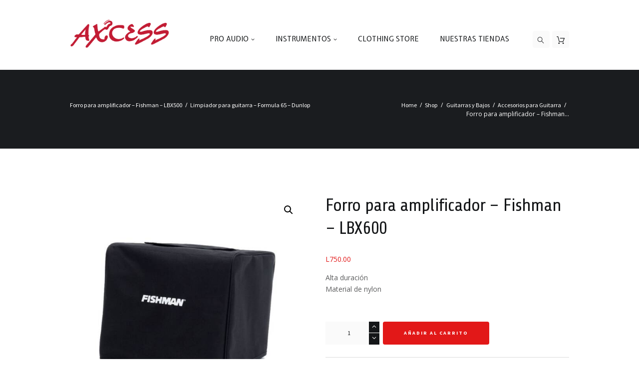

--- FILE ---
content_type: text/html; charset=UTF-8
request_url: https://www.axcessmusic.com/product/forro-para-amplificador-fishman-lbx600/
body_size: 19068
content:
<!DOCTYPE html>
<html lang="es" class="scheme_original">

<head>
	<title>Forro para amplificador &#8211; Fishman &#8211; LBX600 &#8211; Axcess Instrumentos Musicales &amp; Audio Profesional</title>
<meta name='robots' content='max-image-preview:large' />
	<style>img:is([sizes="auto" i], [sizes^="auto," i]) { contain-intrinsic-size: 3000px 1500px }</style>
			<meta charset="UTF-8" />
		<meta name="viewport" content="width=device-width, initial-scale=1, maximum-scale=1">
		<meta name="format-detection" content="telephone=no">
	
		<link rel="profile" href="//gmpg.org/xfn/11" />
		<link rel="pingback" href="https://www.axcessmusic.com/xmlrpc.php" />
		<link rel='dns-prefetch' href='//fonts.googleapis.com' />
<link rel="alternate" type="application/rss+xml" title="Axcess Instrumentos Musicales &amp; Audio Profesional &raquo; Feed" href="https://www.axcessmusic.com/feed/" />
<link rel="alternate" type="application/rss+xml" title="Axcess Instrumentos Musicales &amp; Audio Profesional &raquo; Feed de los comentarios" href="https://www.axcessmusic.com/comments/feed/" />
<link rel="alternate" type="application/rss+xml" title="Axcess Instrumentos Musicales &amp; Audio Profesional &raquo; Comentario Forro para amplificador &#8211; Fishman &#8211; LBX600 del feed" href="https://www.axcessmusic.com/product/forro-para-amplificador-fishman-lbx600/feed/" />
<meta property="og:image" content="https://www.axcessmusic.com/wp-content/uploads/2023/02/ACC-LBX-SC5-1.jpg"/>
<script type="text/javascript">
/* <![CDATA[ */
window._wpemojiSettings = {"baseUrl":"https:\/\/s.w.org\/images\/core\/emoji\/16.0.1\/72x72\/","ext":".png","svgUrl":"https:\/\/s.w.org\/images\/core\/emoji\/16.0.1\/svg\/","svgExt":".svg","source":{"concatemoji":"https:\/\/www.axcessmusic.com\/wp-includes\/js\/wp-emoji-release.min.js?ver=6.8.3"}};
/*! This file is auto-generated */
!function(s,n){var o,i,e;function c(e){try{var t={supportTests:e,timestamp:(new Date).valueOf()};sessionStorage.setItem(o,JSON.stringify(t))}catch(e){}}function p(e,t,n){e.clearRect(0,0,e.canvas.width,e.canvas.height),e.fillText(t,0,0);var t=new Uint32Array(e.getImageData(0,0,e.canvas.width,e.canvas.height).data),a=(e.clearRect(0,0,e.canvas.width,e.canvas.height),e.fillText(n,0,0),new Uint32Array(e.getImageData(0,0,e.canvas.width,e.canvas.height).data));return t.every(function(e,t){return e===a[t]})}function u(e,t){e.clearRect(0,0,e.canvas.width,e.canvas.height),e.fillText(t,0,0);for(var n=e.getImageData(16,16,1,1),a=0;a<n.data.length;a++)if(0!==n.data[a])return!1;return!0}function f(e,t,n,a){switch(t){case"flag":return n(e,"\ud83c\udff3\ufe0f\u200d\u26a7\ufe0f","\ud83c\udff3\ufe0f\u200b\u26a7\ufe0f")?!1:!n(e,"\ud83c\udde8\ud83c\uddf6","\ud83c\udde8\u200b\ud83c\uddf6")&&!n(e,"\ud83c\udff4\udb40\udc67\udb40\udc62\udb40\udc65\udb40\udc6e\udb40\udc67\udb40\udc7f","\ud83c\udff4\u200b\udb40\udc67\u200b\udb40\udc62\u200b\udb40\udc65\u200b\udb40\udc6e\u200b\udb40\udc67\u200b\udb40\udc7f");case"emoji":return!a(e,"\ud83e\udedf")}return!1}function g(e,t,n,a){var r="undefined"!=typeof WorkerGlobalScope&&self instanceof WorkerGlobalScope?new OffscreenCanvas(300,150):s.createElement("canvas"),o=r.getContext("2d",{willReadFrequently:!0}),i=(o.textBaseline="top",o.font="600 32px Arial",{});return e.forEach(function(e){i[e]=t(o,e,n,a)}),i}function t(e){var t=s.createElement("script");t.src=e,t.defer=!0,s.head.appendChild(t)}"undefined"!=typeof Promise&&(o="wpEmojiSettingsSupports",i=["flag","emoji"],n.supports={everything:!0,everythingExceptFlag:!0},e=new Promise(function(e){s.addEventListener("DOMContentLoaded",e,{once:!0})}),new Promise(function(t){var n=function(){try{var e=JSON.parse(sessionStorage.getItem(o));if("object"==typeof e&&"number"==typeof e.timestamp&&(new Date).valueOf()<e.timestamp+604800&&"object"==typeof e.supportTests)return e.supportTests}catch(e){}return null}();if(!n){if("undefined"!=typeof Worker&&"undefined"!=typeof OffscreenCanvas&&"undefined"!=typeof URL&&URL.createObjectURL&&"undefined"!=typeof Blob)try{var e="postMessage("+g.toString()+"("+[JSON.stringify(i),f.toString(),p.toString(),u.toString()].join(",")+"));",a=new Blob([e],{type:"text/javascript"}),r=new Worker(URL.createObjectURL(a),{name:"wpTestEmojiSupports"});return void(r.onmessage=function(e){c(n=e.data),r.terminate(),t(n)})}catch(e){}c(n=g(i,f,p,u))}t(n)}).then(function(e){for(var t in e)n.supports[t]=e[t],n.supports.everything=n.supports.everything&&n.supports[t],"flag"!==t&&(n.supports.everythingExceptFlag=n.supports.everythingExceptFlag&&n.supports[t]);n.supports.everythingExceptFlag=n.supports.everythingExceptFlag&&!n.supports.flag,n.DOMReady=!1,n.readyCallback=function(){n.DOMReady=!0}}).then(function(){return e}).then(function(){var e;n.supports.everything||(n.readyCallback(),(e=n.source||{}).concatemoji?t(e.concatemoji):e.wpemoji&&e.twemoji&&(t(e.twemoji),t(e.wpemoji)))}))}((window,document),window._wpemojiSettings);
/* ]]> */
</script>
<link rel='stylesheet' id='magnific-style-css' href='https://www.axcessmusic.com/wp-content/themes/musicplace/fw/js/magnific/magnific-popup.css' type='text/css' media='all' />
<link rel='stylesheet' id='sbi_styles-css' href='https://www.axcessmusic.com/wp-content/plugins/instagram-feed/css/sbi-styles.min.css?ver=6.9.0' type='text/css' media='all' />
<style id='wp-emoji-styles-inline-css' type='text/css'>

	img.wp-smiley, img.emoji {
		display: inline !important;
		border: none !important;
		box-shadow: none !important;
		height: 1em !important;
		width: 1em !important;
		margin: 0 0.07em !important;
		vertical-align: -0.1em !important;
		background: none !important;
		padding: 0 !important;
	}
</style>
<link rel='stylesheet' id='wp-block-library-css' href='https://www.axcessmusic.com/wp-includes/css/dist/block-library/style.min.css?ver=6.8.3' type='text/css' media='all' />
<style id='classic-theme-styles-inline-css' type='text/css'>
/*! This file is auto-generated */
.wp-block-button__link{color:#fff;background-color:#32373c;border-radius:9999px;box-shadow:none;text-decoration:none;padding:calc(.667em + 2px) calc(1.333em + 2px);font-size:1.125em}.wp-block-file__button{background:#32373c;color:#fff;text-decoration:none}
</style>
<style id='global-styles-inline-css' type='text/css'>
:root{--wp--preset--aspect-ratio--square: 1;--wp--preset--aspect-ratio--4-3: 4/3;--wp--preset--aspect-ratio--3-4: 3/4;--wp--preset--aspect-ratio--3-2: 3/2;--wp--preset--aspect-ratio--2-3: 2/3;--wp--preset--aspect-ratio--16-9: 16/9;--wp--preset--aspect-ratio--9-16: 9/16;--wp--preset--color--black: #000000;--wp--preset--color--cyan-bluish-gray: #abb8c3;--wp--preset--color--white: #ffffff;--wp--preset--color--pale-pink: #f78da7;--wp--preset--color--vivid-red: #cf2e2e;--wp--preset--color--luminous-vivid-orange: #ff6900;--wp--preset--color--luminous-vivid-amber: #fcb900;--wp--preset--color--light-green-cyan: #7bdcb5;--wp--preset--color--vivid-green-cyan: #00d084;--wp--preset--color--pale-cyan-blue: #8ed1fc;--wp--preset--color--vivid-cyan-blue: #0693e3;--wp--preset--color--vivid-purple: #9b51e0;--wp--preset--gradient--vivid-cyan-blue-to-vivid-purple: linear-gradient(135deg,rgba(6,147,227,1) 0%,rgb(155,81,224) 100%);--wp--preset--gradient--light-green-cyan-to-vivid-green-cyan: linear-gradient(135deg,rgb(122,220,180) 0%,rgb(0,208,130) 100%);--wp--preset--gradient--luminous-vivid-amber-to-luminous-vivid-orange: linear-gradient(135deg,rgba(252,185,0,1) 0%,rgba(255,105,0,1) 100%);--wp--preset--gradient--luminous-vivid-orange-to-vivid-red: linear-gradient(135deg,rgba(255,105,0,1) 0%,rgb(207,46,46) 100%);--wp--preset--gradient--very-light-gray-to-cyan-bluish-gray: linear-gradient(135deg,rgb(238,238,238) 0%,rgb(169,184,195) 100%);--wp--preset--gradient--cool-to-warm-spectrum: linear-gradient(135deg,rgb(74,234,220) 0%,rgb(151,120,209) 20%,rgb(207,42,186) 40%,rgb(238,44,130) 60%,rgb(251,105,98) 80%,rgb(254,248,76) 100%);--wp--preset--gradient--blush-light-purple: linear-gradient(135deg,rgb(255,206,236) 0%,rgb(152,150,240) 100%);--wp--preset--gradient--blush-bordeaux: linear-gradient(135deg,rgb(254,205,165) 0%,rgb(254,45,45) 50%,rgb(107,0,62) 100%);--wp--preset--gradient--luminous-dusk: linear-gradient(135deg,rgb(255,203,112) 0%,rgb(199,81,192) 50%,rgb(65,88,208) 100%);--wp--preset--gradient--pale-ocean: linear-gradient(135deg,rgb(255,245,203) 0%,rgb(182,227,212) 50%,rgb(51,167,181) 100%);--wp--preset--gradient--electric-grass: linear-gradient(135deg,rgb(202,248,128) 0%,rgb(113,206,126) 100%);--wp--preset--gradient--midnight: linear-gradient(135deg,rgb(2,3,129) 0%,rgb(40,116,252) 100%);--wp--preset--font-size--small: 13px;--wp--preset--font-size--medium: 20px;--wp--preset--font-size--large: 36px;--wp--preset--font-size--x-large: 42px;--wp--preset--spacing--20: 0.44rem;--wp--preset--spacing--30: 0.67rem;--wp--preset--spacing--40: 1rem;--wp--preset--spacing--50: 1.5rem;--wp--preset--spacing--60: 2.25rem;--wp--preset--spacing--70: 3.38rem;--wp--preset--spacing--80: 5.06rem;--wp--preset--shadow--natural: 6px 6px 9px rgba(0, 0, 0, 0.2);--wp--preset--shadow--deep: 12px 12px 50px rgba(0, 0, 0, 0.4);--wp--preset--shadow--sharp: 6px 6px 0px rgba(0, 0, 0, 0.2);--wp--preset--shadow--outlined: 6px 6px 0px -3px rgba(255, 255, 255, 1), 6px 6px rgba(0, 0, 0, 1);--wp--preset--shadow--crisp: 6px 6px 0px rgba(0, 0, 0, 1);}:where(.is-layout-flex){gap: 0.5em;}:where(.is-layout-grid){gap: 0.5em;}body .is-layout-flex{display: flex;}.is-layout-flex{flex-wrap: wrap;align-items: center;}.is-layout-flex > :is(*, div){margin: 0;}body .is-layout-grid{display: grid;}.is-layout-grid > :is(*, div){margin: 0;}:where(.wp-block-columns.is-layout-flex){gap: 2em;}:where(.wp-block-columns.is-layout-grid){gap: 2em;}:where(.wp-block-post-template.is-layout-flex){gap: 1.25em;}:where(.wp-block-post-template.is-layout-grid){gap: 1.25em;}.has-black-color{color: var(--wp--preset--color--black) !important;}.has-cyan-bluish-gray-color{color: var(--wp--preset--color--cyan-bluish-gray) !important;}.has-white-color{color: var(--wp--preset--color--white) !important;}.has-pale-pink-color{color: var(--wp--preset--color--pale-pink) !important;}.has-vivid-red-color{color: var(--wp--preset--color--vivid-red) !important;}.has-luminous-vivid-orange-color{color: var(--wp--preset--color--luminous-vivid-orange) !important;}.has-luminous-vivid-amber-color{color: var(--wp--preset--color--luminous-vivid-amber) !important;}.has-light-green-cyan-color{color: var(--wp--preset--color--light-green-cyan) !important;}.has-vivid-green-cyan-color{color: var(--wp--preset--color--vivid-green-cyan) !important;}.has-pale-cyan-blue-color{color: var(--wp--preset--color--pale-cyan-blue) !important;}.has-vivid-cyan-blue-color{color: var(--wp--preset--color--vivid-cyan-blue) !important;}.has-vivid-purple-color{color: var(--wp--preset--color--vivid-purple) !important;}.has-black-background-color{background-color: var(--wp--preset--color--black) !important;}.has-cyan-bluish-gray-background-color{background-color: var(--wp--preset--color--cyan-bluish-gray) !important;}.has-white-background-color{background-color: var(--wp--preset--color--white) !important;}.has-pale-pink-background-color{background-color: var(--wp--preset--color--pale-pink) !important;}.has-vivid-red-background-color{background-color: var(--wp--preset--color--vivid-red) !important;}.has-luminous-vivid-orange-background-color{background-color: var(--wp--preset--color--luminous-vivid-orange) !important;}.has-luminous-vivid-amber-background-color{background-color: var(--wp--preset--color--luminous-vivid-amber) !important;}.has-light-green-cyan-background-color{background-color: var(--wp--preset--color--light-green-cyan) !important;}.has-vivid-green-cyan-background-color{background-color: var(--wp--preset--color--vivid-green-cyan) !important;}.has-pale-cyan-blue-background-color{background-color: var(--wp--preset--color--pale-cyan-blue) !important;}.has-vivid-cyan-blue-background-color{background-color: var(--wp--preset--color--vivid-cyan-blue) !important;}.has-vivid-purple-background-color{background-color: var(--wp--preset--color--vivid-purple) !important;}.has-black-border-color{border-color: var(--wp--preset--color--black) !important;}.has-cyan-bluish-gray-border-color{border-color: var(--wp--preset--color--cyan-bluish-gray) !important;}.has-white-border-color{border-color: var(--wp--preset--color--white) !important;}.has-pale-pink-border-color{border-color: var(--wp--preset--color--pale-pink) !important;}.has-vivid-red-border-color{border-color: var(--wp--preset--color--vivid-red) !important;}.has-luminous-vivid-orange-border-color{border-color: var(--wp--preset--color--luminous-vivid-orange) !important;}.has-luminous-vivid-amber-border-color{border-color: var(--wp--preset--color--luminous-vivid-amber) !important;}.has-light-green-cyan-border-color{border-color: var(--wp--preset--color--light-green-cyan) !important;}.has-vivid-green-cyan-border-color{border-color: var(--wp--preset--color--vivid-green-cyan) !important;}.has-pale-cyan-blue-border-color{border-color: var(--wp--preset--color--pale-cyan-blue) !important;}.has-vivid-cyan-blue-border-color{border-color: var(--wp--preset--color--vivid-cyan-blue) !important;}.has-vivid-purple-border-color{border-color: var(--wp--preset--color--vivid-purple) !important;}.has-vivid-cyan-blue-to-vivid-purple-gradient-background{background: var(--wp--preset--gradient--vivid-cyan-blue-to-vivid-purple) !important;}.has-light-green-cyan-to-vivid-green-cyan-gradient-background{background: var(--wp--preset--gradient--light-green-cyan-to-vivid-green-cyan) !important;}.has-luminous-vivid-amber-to-luminous-vivid-orange-gradient-background{background: var(--wp--preset--gradient--luminous-vivid-amber-to-luminous-vivid-orange) !important;}.has-luminous-vivid-orange-to-vivid-red-gradient-background{background: var(--wp--preset--gradient--luminous-vivid-orange-to-vivid-red) !important;}.has-very-light-gray-to-cyan-bluish-gray-gradient-background{background: var(--wp--preset--gradient--very-light-gray-to-cyan-bluish-gray) !important;}.has-cool-to-warm-spectrum-gradient-background{background: var(--wp--preset--gradient--cool-to-warm-spectrum) !important;}.has-blush-light-purple-gradient-background{background: var(--wp--preset--gradient--blush-light-purple) !important;}.has-blush-bordeaux-gradient-background{background: var(--wp--preset--gradient--blush-bordeaux) !important;}.has-luminous-dusk-gradient-background{background: var(--wp--preset--gradient--luminous-dusk) !important;}.has-pale-ocean-gradient-background{background: var(--wp--preset--gradient--pale-ocean) !important;}.has-electric-grass-gradient-background{background: var(--wp--preset--gradient--electric-grass) !important;}.has-midnight-gradient-background{background: var(--wp--preset--gradient--midnight) !important;}.has-small-font-size{font-size: var(--wp--preset--font-size--small) !important;}.has-medium-font-size{font-size: var(--wp--preset--font-size--medium) !important;}.has-large-font-size{font-size: var(--wp--preset--font-size--large) !important;}.has-x-large-font-size{font-size: var(--wp--preset--font-size--x-large) !important;}
:where(.wp-block-post-template.is-layout-flex){gap: 1.25em;}:where(.wp-block-post-template.is-layout-grid){gap: 1.25em;}
:where(.wp-block-columns.is-layout-flex){gap: 2em;}:where(.wp-block-columns.is-layout-grid){gap: 2em;}
:root :where(.wp-block-pullquote){font-size: 1.5em;line-height: 1.6;}
</style>
<link rel='stylesheet' id='contact-form-7-css' href='https://www.axcessmusic.com/wp-content/plugins/contact-form-7/includes/css/styles.css?ver=6.0.6' type='text/css' media='all' />
<link rel='stylesheet' id='esg-plugin-settings-css' href='https://www.axcessmusic.com/wp-content/plugins/essential-grid/public/assets/css/settings.css?ver=3.0.16' type='text/css' media='all' />
<link rel='stylesheet' id='tp-fontello-css' href='https://www.axcessmusic.com/wp-content/plugins/essential-grid/public/assets/font/fontello/css/fontello.css?ver=3.0.16' type='text/css' media='all' />
<link rel='stylesheet' id='photoswipe-css' href='https://www.axcessmusic.com/wp-content/plugins/woocommerce/assets/css/photoswipe/photoswipe.min.css?ver=9.8.5' type='text/css' media='all' />
<link rel='stylesheet' id='photoswipe-default-skin-css' href='https://www.axcessmusic.com/wp-content/plugins/woocommerce/assets/css/photoswipe/default-skin/default-skin.min.css?ver=9.8.5' type='text/css' media='all' />
<link rel='stylesheet' id='woocommerce-layout-css' href='https://www.axcessmusic.com/wp-content/plugins/woocommerce/assets/css/woocommerce-layout.css?ver=9.8.5' type='text/css' media='all' />
<link rel='stylesheet' id='woocommerce-smallscreen-css' href='https://www.axcessmusic.com/wp-content/plugins/woocommerce/assets/css/woocommerce-smallscreen.css?ver=9.8.5' type='text/css' media='only screen and (max-width: 768px)' />
<link rel='stylesheet' id='woocommerce-general-css' href='https://www.axcessmusic.com/wp-content/plugins/woocommerce/assets/css/woocommerce.css?ver=9.8.5' type='text/css' media='all' />
<style id='woocommerce-inline-inline-css' type='text/css'>
.woocommerce form .form-row .required { visibility: visible; }
</style>
<link rel='stylesheet' id='brands-styles-css' href='https://www.axcessmusic.com/wp-content/plugins/woocommerce/assets/css/brands.css?ver=9.8.5' type='text/css' media='all' />
<link rel='stylesheet' id='dgwt-wcas-style-css' href='https://www.axcessmusic.com/wp-content/plugins/ajax-search-for-woocommerce/assets/css/style.min.css?ver=1.30.0' type='text/css' media='all' />
<link rel='stylesheet' id='musicplace-font-google-fonts-style-css' href='//fonts.googleapis.com/css?family=Share:300,300italic,400,400italic,700,700italic|Open+Sans:300,300italic,400,400italic,700,700italic|Source+Sans+Pro:300,300italic,400,400italic,700,700italic|Expletus+Sans:300,300italic,400,400italic,700,700italic|Lato:300,300italic,400,400italic,700,700italic&#038;subset=latin,latin-ext' type='text/css' media='all' />
<link rel='stylesheet' id='fontello-style-css' href='https://www.axcessmusic.com/wp-content/themes/musicplace/css/fontello/css/fontello.css' type='text/css' media='all' />
<link rel='stylesheet' id='musicplace-main-style-css' href='https://www.axcessmusic.com/wp-content/themes/musicplace/style.css' type='text/css' media='all' />
<link rel='stylesheet' id='musicplace-animation-style-css' href='https://www.axcessmusic.com/wp-content/themes/musicplace/fw/css/core.animation.css' type='text/css' media='all' />
<link rel='stylesheet' id='musicplace-shortcodes-style-css' href='https://www.axcessmusic.com/wp-content/plugins/trx_utils/shortcodes/theme.shortcodes.css' type='text/css' media='all' />
<link rel='stylesheet' id='musicplace-theme-style-css' href='https://www.axcessmusic.com/wp-content/themes/musicplace/css/theme.css' type='text/css' media='all' />
<link rel='stylesheet' id='musicplace-plugin-woocommerce-style-css' href='https://www.axcessmusic.com/wp-content/themes/musicplace/css/plugin.woocommerce.css' type='text/css' media='all' />
<link rel='stylesheet' id='musicplace-responsive-style-css' href='https://www.axcessmusic.com/wp-content/themes/musicplace/css/responsive.css' type='text/css' media='all' />
<link rel='stylesheet' id='musicplace-responsive-megamenu-css' href='https://www.axcessmusic.com/wp-content/themes/musicplace/css/responsive-megamenu.css' type='text/css' media='all' />
<link rel='stylesheet' id='mediaelement-css' href='https://www.axcessmusic.com/wp-includes/js/mediaelement/mediaelementplayer-legacy.min.css?ver=4.2.17' type='text/css' media='all' />
<link rel='stylesheet' id='wp-mediaelement-css' href='https://www.axcessmusic.com/wp-includes/js/mediaelement/wp-mediaelement.min.css?ver=6.8.3' type='text/css' media='all' />
<script type="text/javascript" src="https://www.axcessmusic.com/wp-includes/js/jquery/jquery.min.js?ver=3.7.1" id="jquery-core-js"></script>
<script type="text/javascript" src="https://www.axcessmusic.com/wp-includes/js/jquery/jquery-migrate.min.js?ver=3.4.1" id="jquery-migrate-js"></script>
<script type="text/javascript" src="https://www.axcessmusic.com/wp-content/plugins/woocommerce/assets/js/jquery-blockui/jquery.blockUI.min.js?ver=2.7.0-wc.9.8.5" id="jquery-blockui-js" data-wp-strategy="defer"></script>
<script type="text/javascript" id="wc-add-to-cart-js-extra">
/* <![CDATA[ */
var wc_add_to_cart_params = {"ajax_url":"\/wp-admin\/admin-ajax.php","wc_ajax_url":"\/?wc-ajax=%%endpoint%%","i18n_view_cart":"Ver carrito","cart_url":"https:\/\/www.axcessmusic.com\/cart\/","is_cart":"","cart_redirect_after_add":"no"};
/* ]]> */
</script>
<script type="text/javascript" src="https://www.axcessmusic.com/wp-content/plugins/woocommerce/assets/js/frontend/add-to-cart.min.js?ver=9.8.5" id="wc-add-to-cart-js" data-wp-strategy="defer"></script>
<script type="text/javascript" src="https://www.axcessmusic.com/wp-content/plugins/woocommerce/assets/js/zoom/jquery.zoom.min.js?ver=1.7.21-wc.9.8.5" id="zoom-js" defer="defer" data-wp-strategy="defer"></script>
<script type="text/javascript" src="https://www.axcessmusic.com/wp-content/plugins/woocommerce/assets/js/photoswipe/photoswipe.min.js?ver=4.1.1-wc.9.8.5" id="photoswipe-js" defer="defer" data-wp-strategy="defer"></script>
<script type="text/javascript" src="https://www.axcessmusic.com/wp-content/plugins/woocommerce/assets/js/photoswipe/photoswipe-ui-default.min.js?ver=4.1.1-wc.9.8.5" id="photoswipe-ui-default-js" defer="defer" data-wp-strategy="defer"></script>
<script type="text/javascript" id="wc-single-product-js-extra">
/* <![CDATA[ */
var wc_single_product_params = {"i18n_required_rating_text":"Por favor elige una puntuaci\u00f3n","i18n_rating_options":["1 de 5 estrellas","2 de 5 estrellas","3 de 5 estrellas","4 de 5 estrellas","5 de 5 estrellas"],"i18n_product_gallery_trigger_text":"Ver galer\u00eda de im\u00e1genes a pantalla completa","review_rating_required":"yes","flexslider":{"rtl":false,"animation":"slide","smoothHeight":true,"directionNav":false,"controlNav":"thumbnails","slideshow":false,"animationSpeed":500,"animationLoop":false,"allowOneSlide":false},"zoom_enabled":"1","zoom_options":[],"photoswipe_enabled":"1","photoswipe_options":{"shareEl":false,"closeOnScroll":false,"history":false,"hideAnimationDuration":0,"showAnimationDuration":0},"flexslider_enabled":"1"};
/* ]]> */
</script>
<script type="text/javascript" src="https://www.axcessmusic.com/wp-content/plugins/woocommerce/assets/js/frontend/single-product.min.js?ver=9.8.5" id="wc-single-product-js" defer="defer" data-wp-strategy="defer"></script>
<script type="text/javascript" src="https://www.axcessmusic.com/wp-content/plugins/woocommerce/assets/js/js-cookie/js.cookie.min.js?ver=2.1.4-wc.9.8.5" id="js-cookie-js" defer="defer" data-wp-strategy="defer"></script>
<script type="text/javascript" id="woocommerce-js-extra">
/* <![CDATA[ */
var woocommerce_params = {"ajax_url":"\/wp-admin\/admin-ajax.php","wc_ajax_url":"\/?wc-ajax=%%endpoint%%","i18n_password_show":"Mostrar contrase\u00f1a","i18n_password_hide":"Ocultar contrase\u00f1a"};
/* ]]> */
</script>
<script type="text/javascript" src="https://www.axcessmusic.com/wp-content/plugins/woocommerce/assets/js/frontend/woocommerce.min.js?ver=9.8.5" id="woocommerce-js" defer="defer" data-wp-strategy="defer"></script>
<script type="text/javascript" src="https://www.axcessmusic.com/wp-content/plugins/js_composer/assets/js/vendors/woocommerce-add-to-cart.js?ver=6.9.0" id="vc_woocommerce-add-to-cart-js-js"></script>
<script type="text/javascript" src="https://www.axcessmusic.com/wp-content/themes/musicplace/fw/js/photostack/modernizr.min.js" id="modernizr-js"></script>
<link rel="https://api.w.org/" href="https://www.axcessmusic.com/wp-json/" /><link rel="alternate" title="JSON" type="application/json" href="https://www.axcessmusic.com/wp-json/wp/v2/product/8586" /><link rel="EditURI" type="application/rsd+xml" title="RSD" href="https://www.axcessmusic.com/xmlrpc.php?rsd" />
<meta name="generator" content="WordPress 6.8.3" />
<meta name="generator" content="WooCommerce 9.8.5" />
<link rel="canonical" href="https://www.axcessmusic.com/product/forro-para-amplificador-fishman-lbx600/" />
<link rel='shortlink' href='https://www.axcessmusic.com/?p=8586' />
<link rel="alternate" title="oEmbed (JSON)" type="application/json+oembed" href="https://www.axcessmusic.com/wp-json/oembed/1.0/embed?url=https%3A%2F%2Fwww.axcessmusic.com%2Fproduct%2Fforro-para-amplificador-fishman-lbx600%2F" />
<link rel="alternate" title="oEmbed (XML)" type="text/xml+oembed" href="https://www.axcessmusic.com/wp-json/oembed/1.0/embed?url=https%3A%2F%2Fwww.axcessmusic.com%2Fproduct%2Fforro-para-amplificador-fishman-lbx600%2F&#038;format=xml" />
		<style>
			.dgwt-wcas-ico-magnifier,.dgwt-wcas-ico-magnifier-handler{max-width:20px}.dgwt-wcas-search-wrapp{max-width:600px}		</style>
			<noscript><style>.woocommerce-product-gallery{ opacity: 1 !important; }</style></noscript>
	<style type="text/css">.recentcomments a{display:inline !important;padding:0 !important;margin:0 !important;}</style><meta name="generator" content="Powered by WPBakery Page Builder - drag and drop page builder for WordPress."/>
<meta name="generator" content="Powered by Slider Revolution 6.5.31 - responsive, Mobile-Friendly Slider Plugin for WordPress with comfortable drag and drop interface." />
<link rel="icon" href="https://www.axcessmusic.com/wp-content/uploads/2023/02/Axcess_Tumbnail-100x100.png" sizes="32x32" />
<link rel="icon" href="https://www.axcessmusic.com/wp-content/uploads/2023/02/Axcess_Tumbnail-300x300.png" sizes="192x192" />
<link rel="apple-touch-icon" href="https://www.axcessmusic.com/wp-content/uploads/2023/02/Axcess_Tumbnail-300x300.png" />
<meta name="msapplication-TileImage" content="https://www.axcessmusic.com/wp-content/uploads/2023/02/Axcess_Tumbnail-300x300.png" />
<script>function setREVStartSize(e){
			//window.requestAnimationFrame(function() {
				window.RSIW = window.RSIW===undefined ? window.innerWidth : window.RSIW;
				window.RSIH = window.RSIH===undefined ? window.innerHeight : window.RSIH;
				try {
					var pw = document.getElementById(e.c).parentNode.offsetWidth,
						newh;
					pw = pw===0 || isNaN(pw) || (e.l=="fullwidth" || e.layout=="fullwidth") ? window.RSIW : pw;
					e.tabw = e.tabw===undefined ? 0 : parseInt(e.tabw);
					e.thumbw = e.thumbw===undefined ? 0 : parseInt(e.thumbw);
					e.tabh = e.tabh===undefined ? 0 : parseInt(e.tabh);
					e.thumbh = e.thumbh===undefined ? 0 : parseInt(e.thumbh);
					e.tabhide = e.tabhide===undefined ? 0 : parseInt(e.tabhide);
					e.thumbhide = e.thumbhide===undefined ? 0 : parseInt(e.thumbhide);
					e.mh = e.mh===undefined || e.mh=="" || e.mh==="auto" ? 0 : parseInt(e.mh,0);
					if(e.layout==="fullscreen" || e.l==="fullscreen")
						newh = Math.max(e.mh,window.RSIH);
					else{
						e.gw = Array.isArray(e.gw) ? e.gw : [e.gw];
						for (var i in e.rl) if (e.gw[i]===undefined || e.gw[i]===0) e.gw[i] = e.gw[i-1];
						e.gh = e.el===undefined || e.el==="" || (Array.isArray(e.el) && e.el.length==0)? e.gh : e.el;
						e.gh = Array.isArray(e.gh) ? e.gh : [e.gh];
						for (var i in e.rl) if (e.gh[i]===undefined || e.gh[i]===0) e.gh[i] = e.gh[i-1];
											
						var nl = new Array(e.rl.length),
							ix = 0,
							sl;
						e.tabw = e.tabhide>=pw ? 0 : e.tabw;
						e.thumbw = e.thumbhide>=pw ? 0 : e.thumbw;
						e.tabh = e.tabhide>=pw ? 0 : e.tabh;
						e.thumbh = e.thumbhide>=pw ? 0 : e.thumbh;
						for (var i in e.rl) nl[i] = e.rl[i]<window.RSIW ? 0 : e.rl[i];
						sl = nl[0];
						for (var i in nl) if (sl>nl[i] && nl[i]>0) { sl = nl[i]; ix=i;}
						var m = pw>(e.gw[ix]+e.tabw+e.thumbw) ? 1 : (pw-(e.tabw+e.thumbw)) / (e.gw[ix]);
						newh =  (e.gh[ix] * m) + (e.tabh + e.thumbh);
					}
					var el = document.getElementById(e.c);
					if (el!==null && el) el.style.height = newh+"px";
					el = document.getElementById(e.c+"_wrapper");
					if (el!==null && el) {
						el.style.height = newh+"px";
						el.style.display = "block";
					}
				} catch(e){
					console.log("Failure at Presize of Slider:" + e)
				}
			//});
		  };</script>
<noscript><style> .wpb_animate_when_almost_visible { opacity: 1; }</style></noscript></head>

<body class="wp-singular product-template-default single single-product postid-8586 wp-theme-musicplace theme-musicplace woocommerce woocommerce-page woocommerce-no-js musicplace_body body_style_wide body_filled article_style_stretch layout_single-standard template_single-standard scheme_original top_panel_show top_panel_above sidebar_hide sidebar_outer_hide wpb-js-composer js-comp-ver-6.9.0 vc_responsive">
    	<a id="toc_home" class="sc_anchor" title="Home" data-description="&lt;i&gt;Return to Home&lt;/i&gt; - &lt;br&gt;navigate to home page of the site" data-icon="icon-home" data-url="https://www.axcessmusic.com/" data-separator="yes"></a><a id="toc_top" class="sc_anchor" title="To Top" data-description="&lt;i&gt;Back to top&lt;/i&gt; - &lt;br&gt;scroll to top of the page" data-icon="icon-double-up" data-url="" data-separator="yes"></a>
	
	
	
	<div class="body_wrap">

			<div class="page_wrap">

			
		<div class="top_panel_fixed_wrap"></div>

		<header class="top_panel_wrap top_panel_style_6 scheme_original">
			<div class="top_panel_wrap_inner top_panel_inner_style_6 top_panel_position_above">

			<div class="top_panel_middle" >
				<div class="content_wrap columns_wrap no_margins">
					<div class="contact_logo column-1_5">
								<div class="logo">
			<a href="https://www.axcessmusic.com/"><img src="https://www.axcessmusic.com/wp-content/uploads/2023/06/Axcess-logo.png" class="logo_main" alt="Logo" width="4094" height="1337"><img src="https://www.axcessmusic.com/wp-content/uploads/2023/06/Axcess-logo.png" class="logo_fixed" alt="Logo" width="4094" height="1337"></a>
		</div>
							</div>
					<div class="menu_main_wrap column-4_5">
						<nav class="menu_main_nav_area menu_hover_fade">
							<ul id="menu_main" class="menu_main_nav"><li id="menu-item-11851" class="menu-item menu-item-type-custom menu-item-object-custom menu-item-has-children menu-item-11851"><a href="#"><span>PRO AUDIO</span></a>
<ul class="sub-menu">
	<li id="menu-item-11852" class="menu-item menu-item-type-taxonomy menu-item-object-product_cat menu-item-11852"><a href="https://www.axcessmusic.com/product-category/interfaces-midi/"><span>Interfaces &amp; MIDI</span></a></li>
	<li id="menu-item-11853" class="menu-item menu-item-type-taxonomy menu-item-object-product_cat menu-item-11853"><a href="https://www.axcessmusic.com/product-category/pro-audio/audifonos-inears/"><span>Audífonos &amp; InEars</span></a></li>
	<li id="menu-item-11854" class="menu-item menu-item-type-custom menu-item-object-custom menu-item-has-children menu-item-11854"><a href="#"><span>Microfonía</span></a>
	<ul class="sub-menu">
		<li id="menu-item-11860" class="menu-item menu-item-type-custom menu-item-object-custom menu-item-has-children menu-item-11860"><a href="#"><span>Micrófono para Voces</span></a>
		<ul class="sub-menu">
			<li id="menu-item-11861" class="menu-item menu-item-type-taxonomy menu-item-object-product_cat menu-item-11861"><a href="https://www.axcessmusic.com/product-category/microfonia/microfonos-para-voces/microfonos-de-mano/"><span>Micrófonos de Mano</span></a></li>
			<li id="menu-item-11862" class="menu-item menu-item-type-taxonomy menu-item-object-product_cat menu-item-11862"><a href="https://www.axcessmusic.com/product-category/microfonia/microfonos-para-voces/microfono-para-prensa/"><span>Micrófono para Prensa</span></a></li>
			<li id="menu-item-11863" class="menu-item menu-item-type-taxonomy menu-item-object-product_cat menu-item-11863"><a href="https://www.axcessmusic.com/product-category/microfonia/microfonos-para-voces/microfonos-de-solapa-y-diadema/"><span>Micrófonos de Solapa y Diadema</span></a></li>
		</ul>
</li>
		<li id="menu-item-11855" class="menu-item menu-item-type-taxonomy menu-item-object-product_cat menu-item-11855"><a href="https://www.axcessmusic.com/product-category/microfonia/microfonos-de-estudio-y-grabacion/"><span>Micrófonos de Estudio y Grabación</span></a></li>
		<li id="menu-item-11856" class="menu-item menu-item-type-taxonomy menu-item-object-product_cat menu-item-11856"><a href="https://www.axcessmusic.com/product-category/microfonia/microfonos-inalambricos/"><span>Micrófonos Inalámbricos</span></a></li>
		<li id="menu-item-11857" class="menu-item menu-item-type-taxonomy menu-item-object-product_cat menu-item-11857"><a href="https://www.axcessmusic.com/product-category/microfonia/microfonos-para-instrumentos/"><span>Micrófonos para Instrumentos</span></a></li>
		<li id="menu-item-11858" class="menu-item menu-item-type-taxonomy menu-item-object-product_cat menu-item-11858"><a href="https://www.axcessmusic.com/product-category/pro-audio/cables-para-microfono/"><span>Cables para Micrófono</span></a></li>
		<li id="menu-item-11859" class="menu-item menu-item-type-taxonomy menu-item-object-product_cat menu-item-11859"><a href="https://www.axcessmusic.com/product-category/microfonia/pedestal-para-microfono/"><span>Pedestal para Micrófono</span></a></li>
	</ul>
</li>
	<li id="menu-item-11864" class="menu-item menu-item-type-taxonomy menu-item-object-product_cat menu-item-11864"><a href="https://www.axcessmusic.com/product-category/pro-audio/consolas/"><span>Consolas</span></a></li>
	<li id="menu-item-11865" class="menu-item menu-item-type-taxonomy menu-item-object-product_cat menu-item-11865"><a href="https://www.axcessmusic.com/product-category/pro-audio/parlantes/"><span>Parlantes</span></a></li>
	<li id="menu-item-11866" class="menu-item menu-item-type-taxonomy menu-item-object-product_cat menu-item-11866"><a href="https://www.axcessmusic.com/product-category/pro-audio/accesorios-para-audio/"><span>Accesorios para Audio</span></a></li>
	<li id="menu-item-11867" class="menu-item menu-item-type-taxonomy menu-item-object-product_cat menu-item-11867"><a href="https://www.axcessmusic.com/product-category/pro-audio/pedestal-para-parlante/"><span>Pedestal para Parlante</span></a></li>
	<li id="menu-item-11868" class="menu-item menu-item-type-taxonomy menu-item-object-product_cat menu-item-11868"><a href="https://www.axcessmusic.com/product-category/pro-audio/repuestos-para-parlantes/"><span>Repuestos para Parlantes</span></a></li>
</ul>
</li>
<li id="menu-item-11869" class="menu-item menu-item-type-custom menu-item-object-custom menu-item-has-children menu-item-11869"><a href="#"><span>INSTRUMENTOS</span></a>
<ul class="sub-menu">
	<li id="menu-item-11875" class="menu-item menu-item-type-taxonomy menu-item-object-product_cat menu-item-11875"><a href="https://www.axcessmusic.com/product-category/instrumentos-para-ninos/"><span>Instrumentos para Niños</span></a></li>
	<li id="menu-item-11870" class="menu-item menu-item-type-custom menu-item-object-custom menu-item-has-children menu-item-11870"><a href="#"><span>Guitarras y Bajos</span></a>
	<ul class="sub-menu">
		<li id="menu-item-11876" class="menu-item menu-item-type-custom menu-item-object-custom menu-item-has-children menu-item-11876"><a href="#"><span>Amplificadores</span></a>
		<ul class="sub-menu">
			<li id="menu-item-11893" class="menu-item menu-item-type-taxonomy menu-item-object-product_cat menu-item-11893"><a href="https://www.axcessmusic.com/product-category/amplificadores/amplificador-para-guitarra/"><span>Amplificador para Guitarra Eléctrica</span></a></li>
			<li id="menu-item-11877" class="menu-item menu-item-type-taxonomy menu-item-object-product_cat menu-item-11877"><a href="https://www.axcessmusic.com/product-category/amplificadores/amplificadores-acusticos/"><span>Amplificadores Acústicos</span></a></li>
			<li id="menu-item-11883" class="menu-item menu-item-type-taxonomy menu-item-object-product_cat menu-item-11883"><a href="https://www.axcessmusic.com/product-category/amplificadores/amplificador-para-bajo/"><span>Amplificador para Bajo</span></a></li>
		</ul>
</li>
		<li id="menu-item-11879" class="menu-item menu-item-type-taxonomy menu-item-object-product_cat menu-item-11879"><a href="https://www.axcessmusic.com/product-category/guitarras-y-bajos/guitarras-electricas/"><span>Guitarras eléctricas</span></a></li>
		<li id="menu-item-11885" class="menu-item menu-item-type-taxonomy menu-item-object-product_cat menu-item-11885"><a href="https://www.axcessmusic.com/product-category/guitarras-y-bajos/guitarras-electro-acusticas/"><span>Guitarras Electro Acústicas</span></a></li>
		<li id="menu-item-11889" class="menu-item menu-item-type-taxonomy menu-item-object-product_cat menu-item-11889"><a href="https://www.axcessmusic.com/product-category/guitarras-y-bajos/guitarras-acusticas/"><span>Guitarras Acústicas</span></a></li>
		<li id="menu-item-11887" class="menu-item menu-item-type-taxonomy menu-item-object-product_cat menu-item-11887"><a href="https://www.axcessmusic.com/product-category/guitarras-y-bajos/guitarras-clasicas/"><span>Guitarras Clásicas</span></a></li>
		<li id="menu-item-11884" class="menu-item menu-item-type-taxonomy menu-item-object-product_cat menu-item-11884"><a href="https://www.axcessmusic.com/product-category/guitarras-y-bajos/bajos-electricos/"><span>Bajos Eléctricos</span></a></li>
		<li id="menu-item-11880" class="menu-item menu-item-type-custom menu-item-object-custom menu-item-has-children menu-item-11880"><a href="#"><span>Cuerdas</span></a>
		<ul class="sub-menu">
			<li id="menu-item-11881" class="menu-item menu-item-type-taxonomy menu-item-object-product_cat menu-item-11881"><a href="https://www.axcessmusic.com/product-category/cuerdas/cuerdas-de-guitarra-y-bajo/cuerdas-para-guitarra-electrica/"><span>Cuerdas para Guitarra Eléctrica</span></a></li>
			<li id="menu-item-11882" class="menu-item menu-item-type-taxonomy menu-item-object-product_cat menu-item-11882"><a href="https://www.axcessmusic.com/product-category/cuerdas/cuerdas-de-guitarra-y-bajo/cuerdas-para-electro-acustica/"><span>Cuerdas para Electro Acustica</span></a></li>
			<li id="menu-item-11886" class="menu-item menu-item-type-taxonomy menu-item-object-product_cat menu-item-11886"><a href="https://www.axcessmusic.com/product-category/cuerdas/cuerdas-de-guitarra-y-bajo/cuerdas-de-nylon/"><span>Cuerdas de Nylon</span></a></li>
			<li id="menu-item-11888" class="menu-item menu-item-type-taxonomy menu-item-object-product_cat menu-item-11888"><a href="https://www.axcessmusic.com/product-category/cuerdas/cuerdas-de-guitarra-y-bajo/cuerdas-para-bajo/"><span>Cuerdas para Bajo</span></a></li>
			<li id="menu-item-11890" class="menu-item menu-item-type-taxonomy menu-item-object-product_cat menu-item-11890"><a href="https://www.axcessmusic.com/product-category/cuerdas-para-mandolin-y-mandola/"><span>Cuerdas para Mandolín y Mandola</span></a></li>
		</ul>
</li>
		<li id="menu-item-11895" class="menu-item menu-item-type-taxonomy menu-item-object-product_cat menu-item-11895"><a href="https://www.axcessmusic.com/product-category/multiefectos/"><span>Pedales &#038; Multiefectos</span></a></li>
		<li id="menu-item-11878" class="menu-item menu-item-type-taxonomy menu-item-object-product_cat current-product-ancestor current-menu-parent current-product-parent menu-item-11878"><a href="https://www.axcessmusic.com/product-category/guitarras-y-bajos/accesorios-para-guitarra/"><span>Accesorios para Guitarra</span></a></li>
		<li id="menu-item-11896" class="menu-item menu-item-type-taxonomy menu-item-object-product_cat menu-item-11896"><a href="https://www.axcessmusic.com/product-category/guitarras-y-bajos/accesorios-de-limpieza/"><span>Accesorios de Limpieza</span></a></li>
		<li id="menu-item-11897" class="menu-item menu-item-type-taxonomy menu-item-object-product_cat menu-item-11897"><a href="https://www.axcessmusic.com/product-category/pro-audio/cables-para-instrumento/"><span>Cables para instrumento</span></a></li>
		<li id="menu-item-11898" class="menu-item menu-item-type-taxonomy menu-item-object-product_cat menu-item-11898"><a href="https://www.axcessmusic.com/product-category/guitarras-y-bajos/pedestal-para-instrumento/"><span>Pedestal para Instrumento</span></a></li>
	</ul>
</li>
	<li id="menu-item-11891" class="menu-item menu-item-type-custom menu-item-object-custom menu-item-has-children menu-item-11891"><a href="#"><span>Ukeleles</span></a>
	<ul class="sub-menu">
		<li id="menu-item-11892" class="menu-item menu-item-type-taxonomy menu-item-object-product_cat menu-item-11892"><a href="https://www.axcessmusic.com/product-category/ukulele/"><span>Ukulele</span></a></li>
		<li id="menu-item-11894" class="menu-item menu-item-type-taxonomy menu-item-object-product_cat menu-item-11894"><a href="https://www.axcessmusic.com/product-category/cuerdas/cuerdas-para-ukulele/"><span>Cuerdas para Ukulele</span></a></li>
	</ul>
</li>
	<li id="menu-item-11871" class="menu-item menu-item-type-custom menu-item-object-custom menu-item-has-children menu-item-11871"><a href="#"><span>Pianos</span></a>
	<ul class="sub-menu">
		<li id="menu-item-11900" class="menu-item menu-item-type-taxonomy menu-item-object-product_cat menu-item-11900"><a href="https://www.axcessmusic.com/product-category/pianos/pianos-pianos/"><span>Pianos</span></a></li>
		<li id="menu-item-11899" class="menu-item menu-item-type-taxonomy menu-item-object-product_cat menu-item-11899"><a href="https://www.axcessmusic.com/product-category/pianos/accesorios-para-piano/"><span>Accesorios para Piano</span></a></li>
	</ul>
</li>
	<li id="menu-item-11902" class="menu-item menu-item-type-custom menu-item-object-custom menu-item-has-children menu-item-11902"><a href="#"><span>Batería y Percusión</span></a>
	<ul class="sub-menu">
		<li id="menu-item-11904" class="menu-item menu-item-type-custom menu-item-object-custom menu-item-has-children menu-item-11904"><a href="#"><span>Baterías</span></a>
		<ul class="sub-menu">
			<li id="menu-item-11905" class="menu-item menu-item-type-taxonomy menu-item-object-product_cat menu-item-11905"><a href="https://www.axcessmusic.com/product-category/bateria/baterias-electricas/"><span>Baterías Eléctricas</span></a></li>
			<li id="menu-item-11906" class="menu-item menu-item-type-taxonomy menu-item-object-product_cat menu-item-11906"><a href="https://www.axcessmusic.com/product-category/bateria/baterias-acusticas/"><span>Baterías Acústicas</span></a></li>
			<li id="menu-item-11907" class="menu-item menu-item-type-taxonomy menu-item-object-product_cat menu-item-11907"><a href="https://www.axcessmusic.com/product-category/bateria/baquetas-para-bateria/"><span>Baquetas para Batería</span></a></li>
			<li id="menu-item-11908" class="menu-item menu-item-type-taxonomy menu-item-object-product_cat menu-item-11908"><a href="https://www.axcessmusic.com/product-category/bateria/platillos-para-bateria/"><span>Platillos para Batería</span></a></li>
			<li id="menu-item-11909" class="menu-item menu-item-type-custom menu-item-object-custom menu-item-has-children menu-item-11909"><a href="#"><span>Pergaminos</span></a>
			<ul class="sub-menu">
				<li id="menu-item-11911" class="menu-item menu-item-type-taxonomy menu-item-object-product_cat menu-item-11911"><a href="https://www.axcessmusic.com/product-category/bateria/pergaminos-para-bateria/pergamino-para-redoblante/"><span>Pergamino para redoblante</span></a></li>
				<li id="menu-item-11910" class="menu-item menu-item-type-taxonomy menu-item-object-product_cat menu-item-11910"><a href="https://www.axcessmusic.com/product-category/bateria/pergaminos-para-bateria/pergamino-para-tom/"><span>Pergamino para Tom</span></a></li>
				<li id="menu-item-11912" class="menu-item menu-item-type-taxonomy menu-item-object-product_cat menu-item-11912"><a href="https://www.axcessmusic.com/product-category/bateria/pergaminos-para-bateria/pergamino-para-bombo/"><span>Pergamino para Bombo</span></a></li>
				<li id="menu-item-11914" class="menu-item menu-item-type-taxonomy menu-item-object-product_cat menu-item-11914"><a href="https://www.axcessmusic.com/product-category/bateria/apagadores-para-bateria/"><span>Apagadores para Batería</span></a></li>
			</ul>
</li>
			<li id="menu-item-11915" class="menu-item menu-item-type-taxonomy menu-item-object-product_cat menu-item-11915"><a href="https://www.axcessmusic.com/product-category/bateria/banquillos/"><span>Banquillos</span></a></li>
			<li id="menu-item-11916" class="menu-item menu-item-type-taxonomy menu-item-object-product_cat menu-item-11916"><a href="https://www.axcessmusic.com/product-category/bateria/accesorios-para-bateria/"><span>Accesorios para Batería</span></a></li>
			<li id="menu-item-11917" class="menu-item menu-item-type-taxonomy menu-item-object-product_cat menu-item-11917"><a href="https://www.axcessmusic.com/product-category/bateria/accesorios-de-limpieza-para-bateria/"><span>Accesorios de Limpieza para Batería</span></a></li>
			<li id="menu-item-11913" class="menu-item menu-item-type-taxonomy menu-item-object-product_cat menu-item-11913"><a href="https://www.axcessmusic.com/product-category/bateria/pedestales-para-bateria/"><span>Pedestales para Batería</span></a></li>
		</ul>
</li>
		<li id="menu-item-11918" class="menu-item menu-item-type-custom menu-item-object-custom menu-item-has-children menu-item-11918"><a href="#"><span>Percusión</span></a>
		<ul class="sub-menu">
			<li id="menu-item-11921" class="menu-item menu-item-type-custom menu-item-object-custom menu-item-has-children menu-item-11921"><a href="#"><span>Instrumentos de Percusión</span></a>
			<ul class="sub-menu">
				<li id="menu-item-11922" class="menu-item menu-item-type-taxonomy menu-item-object-product_cat menu-item-11922"><a href="https://www.axcessmusic.com/product-category/instrumentos-de-percusion/cajones/"><span>Cajones</span></a></li>
				<li id="menu-item-11923" class="menu-item menu-item-type-taxonomy menu-item-object-product_cat menu-item-11923"><a href="https://www.axcessmusic.com/product-category/instrumentos-de-percusion/congas/"><span>Congas</span></a></li>
				<li id="menu-item-11924" class="menu-item menu-item-type-taxonomy menu-item-object-product_cat menu-item-11924"><a href="https://www.axcessmusic.com/product-category/instrumentos-de-percusion/bongos/"><span>Bongos</span></a></li>
				<li id="menu-item-11925" class="menu-item menu-item-type-taxonomy menu-item-object-product_cat menu-item-11925"><a href="https://www.axcessmusic.com/product-category/instrumentos-de-percusion/percusion-menor/"><span>Percusión Menor</span></a></li>
				<li id="menu-item-11926" class="menu-item menu-item-type-taxonomy menu-item-object-product_cat menu-item-11926"><a href="https://www.axcessmusic.com/product-category/instrumentos-de-percusion/timbales/"><span>Timbales</span></a></li>
				<li id="menu-item-11927" class="menu-item menu-item-type-taxonomy menu-item-object-product_cat menu-item-11927"><a href="https://www.axcessmusic.com/product-category/instrumentos-de-percusion/djembe/"><span>Djembe</span></a></li>
				<li id="menu-item-11928" class="menu-item menu-item-type-taxonomy menu-item-object-product_cat menu-item-11928"><a href="https://www.axcessmusic.com/product-category/instrumentos-de-percusion/darbukas/"><span>Darbukas</span></a></li>
				<li id="menu-item-11929" class="menu-item menu-item-type-taxonomy menu-item-object-product_cat menu-item-11929"><a href="https://www.axcessmusic.com/product-category/percusiones/repiniques/"><span>Repiniques</span></a></li>
				<li id="menu-item-11930" class="menu-item menu-item-type-taxonomy menu-item-object-product_cat menu-item-11930"><a href="https://www.axcessmusic.com/product-category/instrumentos-de-percusion/surdos/"><span>Surdos</span></a></li>
			</ul>
</li>
			<li id="menu-item-11931" class="menu-item menu-item-type-taxonomy menu-item-object-product_cat menu-item-11931"><a href="https://www.axcessmusic.com/product-category/percusiones/baquetas-para-percusion/"><span>Baquetas para Percusión</span></a></li>
			<li id="menu-item-11932" class="menu-item menu-item-type-taxonomy menu-item-object-product_cat menu-item-11932"><a href="https://www.axcessmusic.com/product-category/percusiones/accesorios-para-percusionistas/"><span>Accesorios para percusionistas</span></a></li>
			<li id="menu-item-11933" class="menu-item menu-item-type-taxonomy menu-item-object-product_cat menu-item-11933"><a href="https://www.axcessmusic.com/product-category/percusiones/platillos-para-percusion/"><span>Platillos para Percusión</span></a></li>
			<li id="menu-item-11934" class="menu-item menu-item-type-custom menu-item-object-custom menu-item-has-children menu-item-11934"><a href="#"><span>Pergaminos para Percusión</span></a>
			<ul class="sub-menu">
				<li id="menu-item-11935" class="menu-item menu-item-type-taxonomy menu-item-object-product_cat menu-item-11935"><a href="https://www.axcessmusic.com/product-category/percusiones/pergaminos-para-percusion/pergamino-para-bongo/"><span>Pergamino para Bongo</span></a></li>
				<li id="menu-item-11936" class="menu-item menu-item-type-taxonomy menu-item-object-product_cat menu-item-11936"><a href="https://www.axcessmusic.com/product-category/percusiones/pergaminos-para-percusion/pergaminos-para-conga/"><span>Pergaminos para Conga</span></a></li>
				<li id="menu-item-11937" class="menu-item menu-item-type-taxonomy menu-item-object-product_cat menu-item-11937"><a href="https://www.axcessmusic.com/product-category/percusiones/pergaminos-para-percusion/pergaminos-para-timbal/"><span>Pergaminos para Timbal</span></a></li>
				<li id="menu-item-11938" class="menu-item menu-item-type-taxonomy menu-item-object-product_cat menu-item-11938"><a href="https://www.axcessmusic.com/product-category/percusiones/pergaminos-para-percusion/pergaminos-para-surdo/"><span>Pergaminos para Surdo</span></a></li>
				<li id="menu-item-11939" class="menu-item menu-item-type-taxonomy menu-item-object-product_cat menu-item-11939"><a href="https://www.axcessmusic.com/product-category/percusiones/pergaminos-para-percusion/pergaminos-para-darbuka/"><span>Pergaminos para Darbuka</span></a></li>
				<li id="menu-item-11940" class="menu-item menu-item-type-taxonomy menu-item-object-product_cat menu-item-11940"><a href="https://www.axcessmusic.com/product-category/percusiones/pergaminos-para-percusion/pergaminos-para-repinique/"><span>Pergaminos para Repinique</span></a></li>
			</ul>
</li>
			<li id="menu-item-11941" class="menu-item menu-item-type-taxonomy menu-item-object-product_cat menu-item-11941"><a href="https://www.axcessmusic.com/product-category/percusiones/pedestales-para-percusion/"><span>Pedestales para Percusión</span></a></li>
		</ul>
</li>
	</ul>
</li>
	<li id="menu-item-11903" class="menu-item menu-item-type-taxonomy menu-item-object-product_cat menu-item-11903"><a href="https://www.axcessmusic.com/product-category/armonicas/"><span>Armónicas &#038; Melódicas</span></a></li>
	<li id="menu-item-11872" class="menu-item menu-item-type-custom menu-item-object-custom menu-item-has-children menu-item-11872"><a href="#"><span>Orquesta</span></a>
	<ul class="sub-menu">
		<li id="menu-item-11942" class="menu-item menu-item-type-taxonomy menu-item-object-product_cat menu-item-11942"><a href="https://www.axcessmusic.com/product-category/instrumentos-de-orquesta/instrumentos-de-cuerda/"><span>Instrumentos de cuerda</span></a></li>
		<li id="menu-item-11943" class="menu-item menu-item-type-custom menu-item-object-custom menu-item-has-children menu-item-11943"><a href="#"><span>Instrumentos de Viento</span></a>
		<ul class="sub-menu">
			<li id="menu-item-11944" class="menu-item menu-item-type-taxonomy menu-item-object-product_cat menu-item-11944"><a href="https://www.axcessmusic.com/product-category/intrumentos-de-viento/flautas/"><span>Flautas</span></a></li>
			<li id="menu-item-11945" class="menu-item menu-item-type-taxonomy menu-item-object-product_cat menu-item-11945"><a href="https://www.axcessmusic.com/product-category/intrumentos-de-viento/canuelas/"><span>Cañuelas</span></a></li>
			<li id="menu-item-11946" class="menu-item menu-item-type-taxonomy menu-item-object-product_cat menu-item-11946"><a href="https://www.axcessmusic.com/product-category/intrumentos-de-viento/accesorios-para-vientos/"><span>Accesorios para vientos</span></a></li>
		</ul>
</li>
		<li id="menu-item-11947" class="menu-item menu-item-type-custom menu-item-object-custom menu-item-has-children menu-item-11947"><a href="#"><span>Cuerdas para Orquesta</span></a>
		<ul class="sub-menu">
			<li id="menu-item-11949" class="menu-item menu-item-type-taxonomy menu-item-object-product_cat menu-item-11949"><a href="https://www.axcessmusic.com/product-category/cuerdas/cuerdas-para-orquestas/cuerdas-para-violin/"><span>Cuerdas para violín</span></a></li>
			<li id="menu-item-11948" class="menu-item menu-item-type-taxonomy menu-item-object-product_cat menu-item-11948"><a href="https://www.axcessmusic.com/product-category/cuerdas/cuerdas-para-orquestas/cuerdas-para-viola/"><span>Cuerdas para Viola</span></a></li>
			<li id="menu-item-11950" class="menu-item menu-item-type-taxonomy menu-item-object-product_cat menu-item-11950"><a href="https://www.axcessmusic.com/product-category/cuerdas/cuerdas-para-orquestas/cuerdas-para-cello/"><span>Cuerdas para Cello</span></a></li>
		</ul>
</li>
		<li id="menu-item-11951" class="menu-item menu-item-type-taxonomy menu-item-object-product_cat menu-item-11951"><a href="https://www.axcessmusic.com/product-category/instrumentos-de-orquesta/accesorios-para-cuerdas/"><span>Accesorios para Cuerdas</span></a></li>
		<li id="menu-item-11952" class="menu-item menu-item-type-taxonomy menu-item-object-product_cat menu-item-11952"><a href="https://www.axcessmusic.com/product-category/instrumentos-de-orquesta/accesorios-de-limpieza-para-orquesta/"><span>Accesorios de Limpieza para Orquesta</span></a></li>
		<li id="menu-item-11953" class="menu-item menu-item-type-taxonomy menu-item-object-product_cat menu-item-11953"><a href="https://www.axcessmusic.com/product-category/pedestal-para-partituras/"><span>Pedestal para Partituras</span></a></li>
	</ul>
</li>
</ul>
</li>
<li id="menu-item-11874" class="menu-item menu-item-type-taxonomy menu-item-object-product_cat menu-item-11874"><a href="https://www.axcessmusic.com/product-category/clothing-store/"><span>CLOTHING STORE</span></a></li>
<li id="menu-item-11955" class="menu-item menu-item-type-custom menu-item-object-custom menu-item-11955"><a href="https://www.axcessmusic.com/nuestras-tiendas/"><span>NUESTRAS TIENDAS</span></a></li>
</ul>						</nav>
													<div class="menu_main_cart top_panel_icon">
								<a href="#" class="top_panel_cart_button" data-items="0" data-summa="L0.00">
	<span class="contact_icon icon-online-shopping-cart"></span>
	<span class="contact_label contact_cart_label">Your cart:</span>
	<span class="contact_cart_totals">
		<span class="cart_items">0 Items</span>
		- 
		<span class="cart_summa">L0.00</span>
	</span>
</a>
<ul class="widget_area sidebar_cart sidebar"><li>
	<div class="widget woocommerce widget_shopping_cart"><div class="hide_cart_widget_if_empty"><div class="widget_shopping_cart_content"></div></div></div></li></ul>							</div>
							<div class="search_wrap search_style_fullscreen search_state_closed top_panel_icon">
						<div class="search_form_wrap">
							<form role="search" method="get" class="search_form" action="https://www.axcessmusic.com/">
								<button type="submit" class="search_submit icon-search-1" title="Open search"></button>
								<input type="text" class="search_field" placeholder="Search" value="" name="s" /><a class="search_close icon-cancel"></a></form>
						</div></div>					</div>
				</div>
			</div>

			</div>
		</header>

			<div class="header_mobile">
		<div class="content_wrap">
			<div class="menu_button icon-menu"></div>
					<div class="logo">
			<a href="https://www.axcessmusic.com/"><img src="https://www.axcessmusic.com/wp-content/uploads/2023/06/Axcess-logo.png" class="logo_main" alt="Logo" width="4094" height="1337"></a>
		</div>
							<div class="menu_main_cart top_panel_icon">
						<a href="#" class="top_panel_cart_button" data-items="0" data-summa="L0.00">
	<span class="contact_icon icon-online-shopping-cart"></span>
	<span class="contact_label contact_cart_label">Your cart:</span>
	<span class="contact_cart_totals">
		<span class="cart_items">0 Items</span>
		- 
		<span class="cart_summa">L0.00</span>
	</span>
</a>
<ul class="widget_area sidebar_cart sidebar"><li>
	<div class="widget woocommerce widget_shopping_cart"><div class="hide_cart_widget_if_empty"><div class="widget_shopping_cart_content"></div></div></div></li></ul>					</div>
							</div>
		<div class="side_wrap">
			<div class="close">Close</div>
			<div class="panel_top">
				<nav class="menu_main_nav_area">
					<ul id="menu_mobile" class="menu_main_nav"><li class="menu-item menu-item-type-custom menu-item-object-custom menu-item-has-children menu-item-11851"><a href="#"><span>PRO AUDIO</span></a>
<ul class="sub-menu">
	<li class="menu-item menu-item-type-taxonomy menu-item-object-product_cat menu-item-11852"><a href="https://www.axcessmusic.com/product-category/interfaces-midi/"><span>Interfaces &amp; MIDI</span></a></li>
	<li class="menu-item menu-item-type-taxonomy menu-item-object-product_cat menu-item-11853"><a href="https://www.axcessmusic.com/product-category/pro-audio/audifonos-inears/"><span>Audífonos &amp; InEars</span></a></li>
	<li class="menu-item menu-item-type-custom menu-item-object-custom menu-item-has-children menu-item-11854"><a href="#"><span>Microfonía</span></a>
	<ul class="sub-menu">
		<li class="menu-item menu-item-type-custom menu-item-object-custom menu-item-has-children menu-item-11860"><a href="#"><span>Micrófono para Voces</span></a>
		<ul class="sub-menu">
			<li class="menu-item menu-item-type-taxonomy menu-item-object-product_cat menu-item-11861"><a href="https://www.axcessmusic.com/product-category/microfonia/microfonos-para-voces/microfonos-de-mano/"><span>Micrófonos de Mano</span></a></li>
			<li class="menu-item menu-item-type-taxonomy menu-item-object-product_cat menu-item-11862"><a href="https://www.axcessmusic.com/product-category/microfonia/microfonos-para-voces/microfono-para-prensa/"><span>Micrófono para Prensa</span></a></li>
			<li class="menu-item menu-item-type-taxonomy menu-item-object-product_cat menu-item-11863"><a href="https://www.axcessmusic.com/product-category/microfonia/microfonos-para-voces/microfonos-de-solapa-y-diadema/"><span>Micrófonos de Solapa y Diadema</span></a></li>
		</ul>
</li>
		<li class="menu-item menu-item-type-taxonomy menu-item-object-product_cat menu-item-11855"><a href="https://www.axcessmusic.com/product-category/microfonia/microfonos-de-estudio-y-grabacion/"><span>Micrófonos de Estudio y Grabación</span></a></li>
		<li class="menu-item menu-item-type-taxonomy menu-item-object-product_cat menu-item-11856"><a href="https://www.axcessmusic.com/product-category/microfonia/microfonos-inalambricos/"><span>Micrófonos Inalámbricos</span></a></li>
		<li class="menu-item menu-item-type-taxonomy menu-item-object-product_cat menu-item-11857"><a href="https://www.axcessmusic.com/product-category/microfonia/microfonos-para-instrumentos/"><span>Micrófonos para Instrumentos</span></a></li>
		<li class="menu-item menu-item-type-taxonomy menu-item-object-product_cat menu-item-11858"><a href="https://www.axcessmusic.com/product-category/pro-audio/cables-para-microfono/"><span>Cables para Micrófono</span></a></li>
		<li class="menu-item menu-item-type-taxonomy menu-item-object-product_cat menu-item-11859"><a href="https://www.axcessmusic.com/product-category/microfonia/pedestal-para-microfono/"><span>Pedestal para Micrófono</span></a></li>
	</ul>
</li>
	<li class="menu-item menu-item-type-taxonomy menu-item-object-product_cat menu-item-11864"><a href="https://www.axcessmusic.com/product-category/pro-audio/consolas/"><span>Consolas</span></a></li>
	<li class="menu-item menu-item-type-taxonomy menu-item-object-product_cat menu-item-11865"><a href="https://www.axcessmusic.com/product-category/pro-audio/parlantes/"><span>Parlantes</span></a></li>
	<li class="menu-item menu-item-type-taxonomy menu-item-object-product_cat menu-item-11866"><a href="https://www.axcessmusic.com/product-category/pro-audio/accesorios-para-audio/"><span>Accesorios para Audio</span></a></li>
	<li class="menu-item menu-item-type-taxonomy menu-item-object-product_cat menu-item-11867"><a href="https://www.axcessmusic.com/product-category/pro-audio/pedestal-para-parlante/"><span>Pedestal para Parlante</span></a></li>
	<li class="menu-item menu-item-type-taxonomy menu-item-object-product_cat menu-item-11868"><a href="https://www.axcessmusic.com/product-category/pro-audio/repuestos-para-parlantes/"><span>Repuestos para Parlantes</span></a></li>
</ul>
</li>
<li class="menu-item menu-item-type-custom menu-item-object-custom menu-item-has-children menu-item-11869"><a href="#"><span>INSTRUMENTOS</span></a>
<ul class="sub-menu">
	<li class="menu-item menu-item-type-taxonomy menu-item-object-product_cat menu-item-11875"><a href="https://www.axcessmusic.com/product-category/instrumentos-para-ninos/"><span>Instrumentos para Niños</span></a></li>
	<li class="menu-item menu-item-type-custom menu-item-object-custom menu-item-has-children menu-item-11870"><a href="#"><span>Guitarras y Bajos</span></a>
	<ul class="sub-menu">
		<li class="menu-item menu-item-type-custom menu-item-object-custom menu-item-has-children menu-item-11876"><a href="#"><span>Amplificadores</span></a>
		<ul class="sub-menu">
			<li class="menu-item menu-item-type-taxonomy menu-item-object-product_cat menu-item-11893"><a href="https://www.axcessmusic.com/product-category/amplificadores/amplificador-para-guitarra/"><span>Amplificador para Guitarra Eléctrica</span></a></li>
			<li class="menu-item menu-item-type-taxonomy menu-item-object-product_cat menu-item-11877"><a href="https://www.axcessmusic.com/product-category/amplificadores/amplificadores-acusticos/"><span>Amplificadores Acústicos</span></a></li>
			<li class="menu-item menu-item-type-taxonomy menu-item-object-product_cat menu-item-11883"><a href="https://www.axcessmusic.com/product-category/amplificadores/amplificador-para-bajo/"><span>Amplificador para Bajo</span></a></li>
		</ul>
</li>
		<li class="menu-item menu-item-type-taxonomy menu-item-object-product_cat menu-item-11879"><a href="https://www.axcessmusic.com/product-category/guitarras-y-bajos/guitarras-electricas/"><span>Guitarras eléctricas</span></a></li>
		<li class="menu-item menu-item-type-taxonomy menu-item-object-product_cat menu-item-11885"><a href="https://www.axcessmusic.com/product-category/guitarras-y-bajos/guitarras-electro-acusticas/"><span>Guitarras Electro Acústicas</span></a></li>
		<li class="menu-item menu-item-type-taxonomy menu-item-object-product_cat menu-item-11889"><a href="https://www.axcessmusic.com/product-category/guitarras-y-bajos/guitarras-acusticas/"><span>Guitarras Acústicas</span></a></li>
		<li class="menu-item menu-item-type-taxonomy menu-item-object-product_cat menu-item-11887"><a href="https://www.axcessmusic.com/product-category/guitarras-y-bajos/guitarras-clasicas/"><span>Guitarras Clásicas</span></a></li>
		<li class="menu-item menu-item-type-taxonomy menu-item-object-product_cat menu-item-11884"><a href="https://www.axcessmusic.com/product-category/guitarras-y-bajos/bajos-electricos/"><span>Bajos Eléctricos</span></a></li>
		<li class="menu-item menu-item-type-custom menu-item-object-custom menu-item-has-children menu-item-11880"><a href="#"><span>Cuerdas</span></a>
		<ul class="sub-menu">
			<li class="menu-item menu-item-type-taxonomy menu-item-object-product_cat menu-item-11881"><a href="https://www.axcessmusic.com/product-category/cuerdas/cuerdas-de-guitarra-y-bajo/cuerdas-para-guitarra-electrica/"><span>Cuerdas para Guitarra Eléctrica</span></a></li>
			<li class="menu-item menu-item-type-taxonomy menu-item-object-product_cat menu-item-11882"><a href="https://www.axcessmusic.com/product-category/cuerdas/cuerdas-de-guitarra-y-bajo/cuerdas-para-electro-acustica/"><span>Cuerdas para Electro Acustica</span></a></li>
			<li class="menu-item menu-item-type-taxonomy menu-item-object-product_cat menu-item-11886"><a href="https://www.axcessmusic.com/product-category/cuerdas/cuerdas-de-guitarra-y-bajo/cuerdas-de-nylon/"><span>Cuerdas de Nylon</span></a></li>
			<li class="menu-item menu-item-type-taxonomy menu-item-object-product_cat menu-item-11888"><a href="https://www.axcessmusic.com/product-category/cuerdas/cuerdas-de-guitarra-y-bajo/cuerdas-para-bajo/"><span>Cuerdas para Bajo</span></a></li>
			<li class="menu-item menu-item-type-taxonomy menu-item-object-product_cat menu-item-11890"><a href="https://www.axcessmusic.com/product-category/cuerdas-para-mandolin-y-mandola/"><span>Cuerdas para Mandolín y Mandola</span></a></li>
		</ul>
</li>
		<li class="menu-item menu-item-type-taxonomy menu-item-object-product_cat menu-item-11895"><a href="https://www.axcessmusic.com/product-category/multiefectos/"><span>Pedales &#038; Multiefectos</span></a></li>
		<li class="menu-item menu-item-type-taxonomy menu-item-object-product_cat current-product-ancestor current-menu-parent current-product-parent menu-item-11878"><a href="https://www.axcessmusic.com/product-category/guitarras-y-bajos/accesorios-para-guitarra/"><span>Accesorios para Guitarra</span></a></li>
		<li class="menu-item menu-item-type-taxonomy menu-item-object-product_cat menu-item-11896"><a href="https://www.axcessmusic.com/product-category/guitarras-y-bajos/accesorios-de-limpieza/"><span>Accesorios de Limpieza</span></a></li>
		<li class="menu-item menu-item-type-taxonomy menu-item-object-product_cat menu-item-11897"><a href="https://www.axcessmusic.com/product-category/pro-audio/cables-para-instrumento/"><span>Cables para instrumento</span></a></li>
		<li class="menu-item menu-item-type-taxonomy menu-item-object-product_cat menu-item-11898"><a href="https://www.axcessmusic.com/product-category/guitarras-y-bajos/pedestal-para-instrumento/"><span>Pedestal para Instrumento</span></a></li>
	</ul>
</li>
	<li class="menu-item menu-item-type-custom menu-item-object-custom menu-item-has-children menu-item-11891"><a href="#"><span>Ukeleles</span></a>
	<ul class="sub-menu">
		<li class="menu-item menu-item-type-taxonomy menu-item-object-product_cat menu-item-11892"><a href="https://www.axcessmusic.com/product-category/ukulele/"><span>Ukulele</span></a></li>
		<li class="menu-item menu-item-type-taxonomy menu-item-object-product_cat menu-item-11894"><a href="https://www.axcessmusic.com/product-category/cuerdas/cuerdas-para-ukulele/"><span>Cuerdas para Ukulele</span></a></li>
	</ul>
</li>
	<li class="menu-item menu-item-type-custom menu-item-object-custom menu-item-has-children menu-item-11871"><a href="#"><span>Pianos</span></a>
	<ul class="sub-menu">
		<li class="menu-item menu-item-type-taxonomy menu-item-object-product_cat menu-item-11900"><a href="https://www.axcessmusic.com/product-category/pianos/pianos-pianos/"><span>Pianos</span></a></li>
		<li class="menu-item menu-item-type-taxonomy menu-item-object-product_cat menu-item-11899"><a href="https://www.axcessmusic.com/product-category/pianos/accesorios-para-piano/"><span>Accesorios para Piano</span></a></li>
	</ul>
</li>
	<li class="menu-item menu-item-type-custom menu-item-object-custom menu-item-has-children menu-item-11902"><a href="#"><span>Batería y Percusión</span></a>
	<ul class="sub-menu">
		<li class="menu-item menu-item-type-custom menu-item-object-custom menu-item-has-children menu-item-11904"><a href="#"><span>Baterías</span></a>
		<ul class="sub-menu">
			<li class="menu-item menu-item-type-taxonomy menu-item-object-product_cat menu-item-11905"><a href="https://www.axcessmusic.com/product-category/bateria/baterias-electricas/"><span>Baterías Eléctricas</span></a></li>
			<li class="menu-item menu-item-type-taxonomy menu-item-object-product_cat menu-item-11906"><a href="https://www.axcessmusic.com/product-category/bateria/baterias-acusticas/"><span>Baterías Acústicas</span></a></li>
			<li class="menu-item menu-item-type-taxonomy menu-item-object-product_cat menu-item-11907"><a href="https://www.axcessmusic.com/product-category/bateria/baquetas-para-bateria/"><span>Baquetas para Batería</span></a></li>
			<li class="menu-item menu-item-type-taxonomy menu-item-object-product_cat menu-item-11908"><a href="https://www.axcessmusic.com/product-category/bateria/platillos-para-bateria/"><span>Platillos para Batería</span></a></li>
			<li class="menu-item menu-item-type-custom menu-item-object-custom menu-item-has-children menu-item-11909"><a href="#"><span>Pergaminos</span></a>
			<ul class="sub-menu">
				<li class="menu-item menu-item-type-taxonomy menu-item-object-product_cat menu-item-11911"><a href="https://www.axcessmusic.com/product-category/bateria/pergaminos-para-bateria/pergamino-para-redoblante/"><span>Pergamino para redoblante</span></a></li>
				<li class="menu-item menu-item-type-taxonomy menu-item-object-product_cat menu-item-11910"><a href="https://www.axcessmusic.com/product-category/bateria/pergaminos-para-bateria/pergamino-para-tom/"><span>Pergamino para Tom</span></a></li>
				<li class="menu-item menu-item-type-taxonomy menu-item-object-product_cat menu-item-11912"><a href="https://www.axcessmusic.com/product-category/bateria/pergaminos-para-bateria/pergamino-para-bombo/"><span>Pergamino para Bombo</span></a></li>
				<li class="menu-item menu-item-type-taxonomy menu-item-object-product_cat menu-item-11914"><a href="https://www.axcessmusic.com/product-category/bateria/apagadores-para-bateria/"><span>Apagadores para Batería</span></a></li>
			</ul>
</li>
			<li class="menu-item menu-item-type-taxonomy menu-item-object-product_cat menu-item-11915"><a href="https://www.axcessmusic.com/product-category/bateria/banquillos/"><span>Banquillos</span></a></li>
			<li class="menu-item menu-item-type-taxonomy menu-item-object-product_cat menu-item-11916"><a href="https://www.axcessmusic.com/product-category/bateria/accesorios-para-bateria/"><span>Accesorios para Batería</span></a></li>
			<li class="menu-item menu-item-type-taxonomy menu-item-object-product_cat menu-item-11917"><a href="https://www.axcessmusic.com/product-category/bateria/accesorios-de-limpieza-para-bateria/"><span>Accesorios de Limpieza para Batería</span></a></li>
			<li class="menu-item menu-item-type-taxonomy menu-item-object-product_cat menu-item-11913"><a href="https://www.axcessmusic.com/product-category/bateria/pedestales-para-bateria/"><span>Pedestales para Batería</span></a></li>
		</ul>
</li>
		<li class="menu-item menu-item-type-custom menu-item-object-custom menu-item-has-children menu-item-11918"><a href="#"><span>Percusión</span></a>
		<ul class="sub-menu">
			<li class="menu-item menu-item-type-custom menu-item-object-custom menu-item-has-children menu-item-11921"><a href="#"><span>Instrumentos de Percusión</span></a>
			<ul class="sub-menu">
				<li class="menu-item menu-item-type-taxonomy menu-item-object-product_cat menu-item-11922"><a href="https://www.axcessmusic.com/product-category/instrumentos-de-percusion/cajones/"><span>Cajones</span></a></li>
				<li class="menu-item menu-item-type-taxonomy menu-item-object-product_cat menu-item-11923"><a href="https://www.axcessmusic.com/product-category/instrumentos-de-percusion/congas/"><span>Congas</span></a></li>
				<li class="menu-item menu-item-type-taxonomy menu-item-object-product_cat menu-item-11924"><a href="https://www.axcessmusic.com/product-category/instrumentos-de-percusion/bongos/"><span>Bongos</span></a></li>
				<li class="menu-item menu-item-type-taxonomy menu-item-object-product_cat menu-item-11925"><a href="https://www.axcessmusic.com/product-category/instrumentos-de-percusion/percusion-menor/"><span>Percusión Menor</span></a></li>
				<li class="menu-item menu-item-type-taxonomy menu-item-object-product_cat menu-item-11926"><a href="https://www.axcessmusic.com/product-category/instrumentos-de-percusion/timbales/"><span>Timbales</span></a></li>
				<li class="menu-item menu-item-type-taxonomy menu-item-object-product_cat menu-item-11927"><a href="https://www.axcessmusic.com/product-category/instrumentos-de-percusion/djembe/"><span>Djembe</span></a></li>
				<li class="menu-item menu-item-type-taxonomy menu-item-object-product_cat menu-item-11928"><a href="https://www.axcessmusic.com/product-category/instrumentos-de-percusion/darbukas/"><span>Darbukas</span></a></li>
				<li class="menu-item menu-item-type-taxonomy menu-item-object-product_cat menu-item-11929"><a href="https://www.axcessmusic.com/product-category/percusiones/repiniques/"><span>Repiniques</span></a></li>
				<li class="menu-item menu-item-type-taxonomy menu-item-object-product_cat menu-item-11930"><a href="https://www.axcessmusic.com/product-category/instrumentos-de-percusion/surdos/"><span>Surdos</span></a></li>
			</ul>
</li>
			<li class="menu-item menu-item-type-taxonomy menu-item-object-product_cat menu-item-11931"><a href="https://www.axcessmusic.com/product-category/percusiones/baquetas-para-percusion/"><span>Baquetas para Percusión</span></a></li>
			<li class="menu-item menu-item-type-taxonomy menu-item-object-product_cat menu-item-11932"><a href="https://www.axcessmusic.com/product-category/percusiones/accesorios-para-percusionistas/"><span>Accesorios para percusionistas</span></a></li>
			<li class="menu-item menu-item-type-taxonomy menu-item-object-product_cat menu-item-11933"><a href="https://www.axcessmusic.com/product-category/percusiones/platillos-para-percusion/"><span>Platillos para Percusión</span></a></li>
			<li class="menu-item menu-item-type-custom menu-item-object-custom menu-item-has-children menu-item-11934"><a href="#"><span>Pergaminos para Percusión</span></a>
			<ul class="sub-menu">
				<li class="menu-item menu-item-type-taxonomy menu-item-object-product_cat menu-item-11935"><a href="https://www.axcessmusic.com/product-category/percusiones/pergaminos-para-percusion/pergamino-para-bongo/"><span>Pergamino para Bongo</span></a></li>
				<li class="menu-item menu-item-type-taxonomy menu-item-object-product_cat menu-item-11936"><a href="https://www.axcessmusic.com/product-category/percusiones/pergaminos-para-percusion/pergaminos-para-conga/"><span>Pergaminos para Conga</span></a></li>
				<li class="menu-item menu-item-type-taxonomy menu-item-object-product_cat menu-item-11937"><a href="https://www.axcessmusic.com/product-category/percusiones/pergaminos-para-percusion/pergaminos-para-timbal/"><span>Pergaminos para Timbal</span></a></li>
				<li class="menu-item menu-item-type-taxonomy menu-item-object-product_cat menu-item-11938"><a href="https://www.axcessmusic.com/product-category/percusiones/pergaminos-para-percusion/pergaminos-para-surdo/"><span>Pergaminos para Surdo</span></a></li>
				<li class="menu-item menu-item-type-taxonomy menu-item-object-product_cat menu-item-11939"><a href="https://www.axcessmusic.com/product-category/percusiones/pergaminos-para-percusion/pergaminos-para-darbuka/"><span>Pergaminos para Darbuka</span></a></li>
				<li class="menu-item menu-item-type-taxonomy menu-item-object-product_cat menu-item-11940"><a href="https://www.axcessmusic.com/product-category/percusiones/pergaminos-para-percusion/pergaminos-para-repinique/"><span>Pergaminos para Repinique</span></a></li>
			</ul>
</li>
			<li class="menu-item menu-item-type-taxonomy menu-item-object-product_cat menu-item-11941"><a href="https://www.axcessmusic.com/product-category/percusiones/pedestales-para-percusion/"><span>Pedestales para Percusión</span></a></li>
		</ul>
</li>
	</ul>
</li>
	<li class="menu-item menu-item-type-taxonomy menu-item-object-product_cat menu-item-11903"><a href="https://www.axcessmusic.com/product-category/armonicas/"><span>Armónicas &#038; Melódicas</span></a></li>
	<li class="menu-item menu-item-type-custom menu-item-object-custom menu-item-has-children menu-item-11872"><a href="#"><span>Orquesta</span></a>
	<ul class="sub-menu">
		<li class="menu-item menu-item-type-taxonomy menu-item-object-product_cat menu-item-11942"><a href="https://www.axcessmusic.com/product-category/instrumentos-de-orquesta/instrumentos-de-cuerda/"><span>Instrumentos de cuerda</span></a></li>
		<li class="menu-item menu-item-type-custom menu-item-object-custom menu-item-has-children menu-item-11943"><a href="#"><span>Instrumentos de Viento</span></a>
		<ul class="sub-menu">
			<li class="menu-item menu-item-type-taxonomy menu-item-object-product_cat menu-item-11944"><a href="https://www.axcessmusic.com/product-category/intrumentos-de-viento/flautas/"><span>Flautas</span></a></li>
			<li class="menu-item menu-item-type-taxonomy menu-item-object-product_cat menu-item-11945"><a href="https://www.axcessmusic.com/product-category/intrumentos-de-viento/canuelas/"><span>Cañuelas</span></a></li>
			<li class="menu-item menu-item-type-taxonomy menu-item-object-product_cat menu-item-11946"><a href="https://www.axcessmusic.com/product-category/intrumentos-de-viento/accesorios-para-vientos/"><span>Accesorios para vientos</span></a></li>
		</ul>
</li>
		<li class="menu-item menu-item-type-custom menu-item-object-custom menu-item-has-children menu-item-11947"><a href="#"><span>Cuerdas para Orquesta</span></a>
		<ul class="sub-menu">
			<li class="menu-item menu-item-type-taxonomy menu-item-object-product_cat menu-item-11949"><a href="https://www.axcessmusic.com/product-category/cuerdas/cuerdas-para-orquestas/cuerdas-para-violin/"><span>Cuerdas para violín</span></a></li>
			<li class="menu-item menu-item-type-taxonomy menu-item-object-product_cat menu-item-11948"><a href="https://www.axcessmusic.com/product-category/cuerdas/cuerdas-para-orquestas/cuerdas-para-viola/"><span>Cuerdas para Viola</span></a></li>
			<li class="menu-item menu-item-type-taxonomy menu-item-object-product_cat menu-item-11950"><a href="https://www.axcessmusic.com/product-category/cuerdas/cuerdas-para-orquestas/cuerdas-para-cello/"><span>Cuerdas para Cello</span></a></li>
		</ul>
</li>
		<li class="menu-item menu-item-type-taxonomy menu-item-object-product_cat menu-item-11951"><a href="https://www.axcessmusic.com/product-category/instrumentos-de-orquesta/accesorios-para-cuerdas/"><span>Accesorios para Cuerdas</span></a></li>
		<li class="menu-item menu-item-type-taxonomy menu-item-object-product_cat menu-item-11952"><a href="https://www.axcessmusic.com/product-category/instrumentos-de-orquesta/accesorios-de-limpieza-para-orquesta/"><span>Accesorios de Limpieza para Orquesta</span></a></li>
		<li class="menu-item menu-item-type-taxonomy menu-item-object-product_cat menu-item-11953"><a href="https://www.axcessmusic.com/product-category/pedestal-para-partituras/"><span>Pedestal para Partituras</span></a></li>
	</ul>
</li>
</ul>
</li>
<li class="menu-item menu-item-type-taxonomy menu-item-object-product_cat menu-item-11874"><a href="https://www.axcessmusic.com/product-category/clothing-store/"><span>CLOTHING STORE</span></a></li>
<li class="menu-item menu-item-type-custom menu-item-object-custom menu-item-11955"><a href="https://www.axcessmusic.com/nuestras-tiendas/"><span>NUESTRAS TIENDAS</span></a></li>
</ul>				</nav>
				<div class="search_wrap search_style_ search_state_fixed search_ajax">
						<div class="search_form_wrap">
							<form role="search" method="get" class="search_form" action="https://www.axcessmusic.com/">
								<button type="submit" class="search_submit icon-search-1" title="Start search"></button>
								<input type="text" class="search_field" placeholder="Search" value="" name="s" /></form>
						</div><div class="search_results widget_area scheme_original"><a class="search_results_close icon-cancel"></a><div class="search_results_content"></div></div></div>			</div>
			
			
			<div class="panel_bottom">
							</div>
		</div>
		<div class="mask"></div>
	</div>				<div class="top_panel_title top_panel_style_6  title_present navi_present breadcrumbs_present scheme_original">
					<div class="top_panel_title_inner top_panel_inner_style_6  title_present_inner breadcrumbs_present_inner">
						<div class="content_wrap">
							<div class="post_navi"><span class="post_navi_item post_navi_prev"><a href="https://www.axcessmusic.com/product/forro-para-amplificador-fishman-lbx500/" rel="prev">Forro para amplificador &#8211; Fishman &#8211; LBX500</a></span><span class="post_navi_item post_navi_next"><a href="https://www.axcessmusic.com/product/limpiador-para-guitarra-formula-65-dunlop/" rel="next">Limpiador para guitarra &#8211; Formula 65 &#8211; Dunlop</a></span></div><div class="breadcrumbs"><a class="breadcrumbs_item home" href="https://www.axcessmusic.com/">Home</a><span class="breadcrumbs_delimiter"></span><a class="breadcrumbs_item all" href="https://www.axcessmusic.com/shop/">Shop</a><span class="breadcrumbs_delimiter"></span><a class="breadcrumbs_item cat_parent" href="https://www.axcessmusic.com/product-category/guitarras-y-bajos/">Guitarras y Bajos</a><span class="breadcrumbs_delimiter"></span><a class="breadcrumbs_item cat_post" href="https://www.axcessmusic.com/product-category/guitarras-y-bajos/accesorios-para-guitarra/">Accesorios para Guitarra</a><span class="breadcrumbs_delimiter"></span><span class="breadcrumbs_item current">Forro para amplificador &#8211; Fishman...</span></div>						</div>
					</div>
				</div>
				
			<div class="page_content_wrap page_paddings_yes">

				
<div class="content_wrap">
<div class="content">
				<article class="post_item post_item_single post_item_product">
			<nav class="woocommerce-breadcrumb" aria-label="Breadcrumb"><a href="https://www.axcessmusic.com">Inicio</a>&nbsp;&#47;&nbsp;<a href="https://www.axcessmusic.com/product-category/guitarras-y-bajos/">Guitarras y Bajos</a>&nbsp;&#47;&nbsp;<a href="https://www.axcessmusic.com/product-category/guitarras-y-bajos/accesorios-para-guitarra/">Accesorios para Guitarra</a>&nbsp;&#47;&nbsp;Forro para amplificador &#8211; Fishman &#8211; LBX600</nav>
					
			<div class="woocommerce-notices-wrapper"></div><div id="product-8586" class="product type-product post-8586 status-publish first instock product_cat-accesorios-para-guitarra product_tag-estuche-fishman product_tag-estuche-para-amplificador product_tag-fishman has-post-thumbnail shipping-taxable purchasable product-type-simple">

	<div class="woocommerce-product-gallery woocommerce-product-gallery--with-images woocommerce-product-gallery--columns-4 images" data-columns="4" style="opacity: 0; transition: opacity .25s ease-in-out;">
	<div class="woocommerce-product-gallery__wrapper">
		<div data-thumb="https://www.axcessmusic.com/wp-content/uploads/2023/02/ACC-LBX-SC5-1-100x100.jpg" data-thumb-alt="Forro para amplificador - Fishman - LBX600" data-thumb-srcset="https://www.axcessmusic.com/wp-content/uploads/2023/02/ACC-LBX-SC5-1-100x100.jpg 100w, https://www.axcessmusic.com/wp-content/uploads/2023/02/ACC-LBX-SC5-1-600x600.jpg 600w, https://www.axcessmusic.com/wp-content/uploads/2023/02/ACC-LBX-SC5-1-300x300.jpg 300w, https://www.axcessmusic.com/wp-content/uploads/2023/02/ACC-LBX-SC5-1-150x150.jpg 150w, https://www.axcessmusic.com/wp-content/uploads/2023/02/ACC-LBX-SC5-1-768x768.jpg 768w, https://www.axcessmusic.com/wp-content/uploads/2023/02/ACC-LBX-SC5-1.jpg 800w"  data-thumb-sizes="(max-width: 100px) 100vw, 100px" class="woocommerce-product-gallery__image"><a href="https://www.axcessmusic.com/wp-content/uploads/2023/02/ACC-LBX-SC5-1.jpg"><img width="600" height="600" src="https://www.axcessmusic.com/wp-content/uploads/2023/02/ACC-LBX-SC5-1-600x600.jpg" class="wp-post-image" alt="Forro para amplificador - Fishman - LBX600" data-caption="" data-src="https://www.axcessmusic.com/wp-content/uploads/2023/02/ACC-LBX-SC5-1.jpg" data-large_image="https://www.axcessmusic.com/wp-content/uploads/2023/02/ACC-LBX-SC5-1.jpg" data-large_image_width="800" data-large_image_height="800" decoding="async" fetchpriority="high" srcset="https://www.axcessmusic.com/wp-content/uploads/2023/02/ACC-LBX-SC5-1-600x600.jpg 600w, https://www.axcessmusic.com/wp-content/uploads/2023/02/ACC-LBX-SC5-1-100x100.jpg 100w, https://www.axcessmusic.com/wp-content/uploads/2023/02/ACC-LBX-SC5-1-300x300.jpg 300w, https://www.axcessmusic.com/wp-content/uploads/2023/02/ACC-LBX-SC5-1-150x150.jpg 150w, https://www.axcessmusic.com/wp-content/uploads/2023/02/ACC-LBX-SC5-1-768x768.jpg 768w, https://www.axcessmusic.com/wp-content/uploads/2023/02/ACC-LBX-SC5-1.jpg 800w" sizes="(max-width: 600px) 100vw, 600px" /></a></div>	</div>
</div>

	<div class="summary entry-summary">
		<h1 class="product_title entry-title">Forro para amplificador &#8211; Fishman &#8211; LBX600</h1><p class="price"><span class="woocommerce-Price-amount amount"><bdi><span class="woocommerce-Price-currencySymbol">L</span>750.00</bdi></span></p>
        <div itemprop="description">
            <p>Alta duración<br />
Material de nylon</p>
<p>&nbsp;</p>
        </div>
    
	
	<form class="cart" action="https://www.axcessmusic.com/product/forro-para-amplificador-fishman-lbx600/" method="post" enctype='multipart/form-data'>
		
		<div class="quantity">
		<label class="screen-reader-text" for="quantity_69728f0c0a788">Forro para amplificador - Fishman - LBX600 cantidad</label>
	<input
		type="number"
				id="quantity_69728f0c0a788"
		class="input-text qty text"
		name="quantity"
		value="1"
		aria-label="Cantidad de productos"
				min="1"
		max=""
					step="1"
			placeholder=""
			inputmode="numeric"
			autocomplete="off"
			/>
	</div>

		<button type="submit" name="add-to-cart" value="8586" class="single_add_to_cart_button button alt">Añadir al carrito</button>

			</form>

	
<div class="product_meta">

	
	
		<span class="sku_wrapper">SKU: <span class="sku">ACC-LBX-SC5</span></span>

	
	<span class="posted_in">Categoría: <a href="https://www.axcessmusic.com/product-category/guitarras-y-bajos/accesorios-para-guitarra/" rel="tag">Accesorios para Guitarra</a></span>
	<span class="tagged_as">Etiquetas: <a href="https://www.axcessmusic.com/product-tag/estuche-fishman/" rel="tag">estuche fishman</a>, <a href="https://www.axcessmusic.com/product-tag/estuche-para-amplificador/" rel="tag">estuche para amplificador</a>, <a href="https://www.axcessmusic.com/product-tag/fishman/" rel="tag">fishman</a></span>
	<span class="product_id">Product ID: <span>8586</span></span>
</div>
	</div>

	
	<div class="woocommerce-tabs wc-tabs-wrapper">
		<ul class="tabs wc-tabs" role="tablist">
							<li class="description_tab" id="tab-title-description">
					<a href="#tab-description" role="tab" aria-controls="tab-description">
						Descripción					</a>
				</li>
							<li class="reviews_tab" id="tab-title-reviews">
					<a href="#tab-reviews" role="tab" aria-controls="tab-reviews">
						Valoraciones (0)					</a>
				</li>
					</ul>
					<div class="woocommerce-Tabs-panel woocommerce-Tabs-panel--description panel entry-content wc-tab" id="tab-description" role="tabpanel" aria-labelledby="tab-title-description">
				
	<h2>Descripción</h2>

<p dir="ltr" data-placeholder="Traducción">En Fishman, creemos que la música tiene el poder de cruzar culturas y continentes, unificando a las personas a través de las canciones en sus corazones y los sonidos de sus instrumentos.<br />
En todo el mundo y noche tras noche, verás y escucharás los productos Fishman interpretados por músicos en escenarios grandes y pequeños. Estamos orgullosos de estar asociados con todos ellos y de desempeñar una pequeña parte en su proceso creativo.</p>
<p>Después de 35 años, todavía tiene mi promesa de que Fishman siempre se esforzará por ser el mejor en lo que hacemos, pero lo más importante &#8230; para que suene lo mejor posible.</p>
			</div>
					<div class="woocommerce-Tabs-panel woocommerce-Tabs-panel--reviews panel entry-content wc-tab" id="tab-reviews" role="tabpanel" aria-labelledby="tab-title-reviews">
				<div id="reviews" class="woocommerce-Reviews">
	<div id="comments">
		<h2 class="woocommerce-Reviews-title">
			Valoraciones		</h2>

					<p class="woocommerce-noreviews">No hay valoraciones aún.</p>
			</div>

			<div id="review_form_wrapper">
			<div id="review_form">
					<div id="respond" class="comment-respond">
		<span id="reply-title" class="comment-reply-title" role="heading" aria-level="3">Sé el primero en valorar &ldquo;Forro para amplificador &#8211; Fishman &#8211; LBX600&rdquo; <small><a rel="nofollow" id="cancel-comment-reply-link" href="/product/forro-para-amplificador-fishman-lbx600/#respond" style="display:none;">Cancelar la respuesta</a></small></span><form action="https://www.axcessmusic.com/wp-comments-post.php" method="post" id="commentform" class="comment-form"><p class="comment-notes"><span id="email-notes">Tu dirección de correo electrónico no será publicada.</span> <span class="required-field-message">Los campos obligatorios están marcados con <span class="required">*</span></span></p><div class="comment-form-rating"><label for="rating" id="comment-form-rating-label">Tu puntuación&nbsp;<span class="required">*</span></label><select name="rating" id="rating" required>
						<option value="">Puntuar&hellip;</option>
						<option value="5">Perfecto</option>
						<option value="4">Bueno</option>
						<option value="3">Normal</option>
						<option value="2">No está tan mal</option>
						<option value="1">Muy pobre</option>
					</select></div><p class="comment-form-comment"><label for="comment">Tu valoración&nbsp;<span class="required">*</span></label><textarea id="comment" name="comment" cols="45" rows="8" required></textarea></p><p class="comment-form-author"><label for="author">Nombre&nbsp;<span class="required">*</span></label><input id="author" name="author" type="text" autocomplete="name" value="" size="30" required /></p>
<p class="comment-form-email"><label for="email">Correo electrónico&nbsp;<span class="required">*</span></label><input id="email" name="email" type="email" autocomplete="email" value="" size="30" required /></p>
<p class="comment-form-cookies-consent"><input id="wp-comment-cookies-consent" name="wp-comment-cookies-consent" type="checkbox" value="yes" /> <label for="wp-comment-cookies-consent">Guarda mi nombre, correo electrónico y web en este navegador para la próxima vez que comente.</label></p>
<p class="form-submit"><input name="submit" type="submit" id="submit" class="submit" value="Enviar" /> <input type='hidden' name='comment_post_ID' value='8586' id='comment_post_ID' />
<input type='hidden' name='comment_parent' id='comment_parent' value='0' />
</p></form>	</div><!-- #respond -->
				</div>
		</div>
	
	<div class="clear"></div>
</div>
			</div>
		
			</div>

</div>


		
				</article>	<!-- .post_item -->
			
	

		</div> <!-- </div> class="content"> -->
	</div> <!-- </div> class="content_wrap"> -->			
			</div>	
			
			 
				<div class="copyright_wrap copyright_style_menu_socials  scheme_dark">
					<div class="copyright_wrap_inner">
						<div class="content_wrap">
							<div class="sc_socials sc_socials_type_icons sc_socials_shape_square sc_socials_size_small"><div class="sc_socials_item"><a href="https://www.facebook.com/Axcessmusicpro" target="_blank" class="social_icons social_facebook"><span class="icon-facebook"></span></a></div><div class="sc_socials_item"><a href="https://www.instagram.com/axcessmusic/" target="_blank" class="social_icons social_instagramm"><span class="icon-instagramm"></span></a></div><div class="sc_socials_item"><a href="https://www.youtube.com/@axcessmusichn" target="_blank" class="social_icons social_youtube"><span class="icon-youtube"></span></a></div></div><ul id="menu_footer" class="menu_footer_nav"><li class="menu-item menu-item-type-custom menu-item-object-custom menu-item-has-children menu-item-11851"><a href="#"><span>PRO AUDIO</span></a>
<ul class="sub-menu">
	<li class="menu-item menu-item-type-taxonomy menu-item-object-product_cat menu-item-11852"><a href="https://www.axcessmusic.com/product-category/interfaces-midi/"><span>Interfaces &amp; MIDI</span></a></li>
	<li class="menu-item menu-item-type-taxonomy menu-item-object-product_cat menu-item-11853"><a href="https://www.axcessmusic.com/product-category/pro-audio/audifonos-inears/"><span>Audífonos &amp; InEars</span></a></li>
	<li class="menu-item menu-item-type-custom menu-item-object-custom menu-item-has-children menu-item-11854"><a href="#"><span>Microfonía</span></a>
	<ul class="sub-menu">
		<li class="menu-item menu-item-type-custom menu-item-object-custom menu-item-has-children menu-item-11860"><a href="#"><span>Micrófono para Voces</span></a>
		<ul class="sub-menu">
			<li class="menu-item menu-item-type-taxonomy menu-item-object-product_cat menu-item-11861"><a href="https://www.axcessmusic.com/product-category/microfonia/microfonos-para-voces/microfonos-de-mano/"><span>Micrófonos de Mano</span></a></li>
			<li class="menu-item menu-item-type-taxonomy menu-item-object-product_cat menu-item-11862"><a href="https://www.axcessmusic.com/product-category/microfonia/microfonos-para-voces/microfono-para-prensa/"><span>Micrófono para Prensa</span></a></li>
			<li class="menu-item menu-item-type-taxonomy menu-item-object-product_cat menu-item-11863"><a href="https://www.axcessmusic.com/product-category/microfonia/microfonos-para-voces/microfonos-de-solapa-y-diadema/"><span>Micrófonos de Solapa y Diadema</span></a></li>
		</ul>
</li>
		<li class="menu-item menu-item-type-taxonomy menu-item-object-product_cat menu-item-11855"><a href="https://www.axcessmusic.com/product-category/microfonia/microfonos-de-estudio-y-grabacion/"><span>Micrófonos de Estudio y Grabación</span></a></li>
		<li class="menu-item menu-item-type-taxonomy menu-item-object-product_cat menu-item-11856"><a href="https://www.axcessmusic.com/product-category/microfonia/microfonos-inalambricos/"><span>Micrófonos Inalámbricos</span></a></li>
		<li class="menu-item menu-item-type-taxonomy menu-item-object-product_cat menu-item-11857"><a href="https://www.axcessmusic.com/product-category/microfonia/microfonos-para-instrumentos/"><span>Micrófonos para Instrumentos</span></a></li>
		<li class="menu-item menu-item-type-taxonomy menu-item-object-product_cat menu-item-11858"><a href="https://www.axcessmusic.com/product-category/pro-audio/cables-para-microfono/"><span>Cables para Micrófono</span></a></li>
		<li class="menu-item menu-item-type-taxonomy menu-item-object-product_cat menu-item-11859"><a href="https://www.axcessmusic.com/product-category/microfonia/pedestal-para-microfono/"><span>Pedestal para Micrófono</span></a></li>
	</ul>
</li>
	<li class="menu-item menu-item-type-taxonomy menu-item-object-product_cat menu-item-11864"><a href="https://www.axcessmusic.com/product-category/pro-audio/consolas/"><span>Consolas</span></a></li>
	<li class="menu-item menu-item-type-taxonomy menu-item-object-product_cat menu-item-11865"><a href="https://www.axcessmusic.com/product-category/pro-audio/parlantes/"><span>Parlantes</span></a></li>
	<li class="menu-item menu-item-type-taxonomy menu-item-object-product_cat menu-item-11866"><a href="https://www.axcessmusic.com/product-category/pro-audio/accesorios-para-audio/"><span>Accesorios para Audio</span></a></li>
	<li class="menu-item menu-item-type-taxonomy menu-item-object-product_cat menu-item-11867"><a href="https://www.axcessmusic.com/product-category/pro-audio/pedestal-para-parlante/"><span>Pedestal para Parlante</span></a></li>
	<li class="menu-item menu-item-type-taxonomy menu-item-object-product_cat menu-item-11868"><a href="https://www.axcessmusic.com/product-category/pro-audio/repuestos-para-parlantes/"><span>Repuestos para Parlantes</span></a></li>
</ul>
</li>
<li class="menu-item menu-item-type-custom menu-item-object-custom menu-item-has-children menu-item-11869"><a href="#"><span>INSTRUMENTOS</span></a>
<ul class="sub-menu">
	<li class="menu-item menu-item-type-taxonomy menu-item-object-product_cat menu-item-11875"><a href="https://www.axcessmusic.com/product-category/instrumentos-para-ninos/"><span>Instrumentos para Niños</span></a></li>
	<li class="menu-item menu-item-type-custom menu-item-object-custom menu-item-has-children menu-item-11870"><a href="#"><span>Guitarras y Bajos</span></a>
	<ul class="sub-menu">
		<li class="menu-item menu-item-type-custom menu-item-object-custom menu-item-has-children menu-item-11876"><a href="#"><span>Amplificadores</span></a>
		<ul class="sub-menu">
			<li class="menu-item menu-item-type-taxonomy menu-item-object-product_cat menu-item-11893"><a href="https://www.axcessmusic.com/product-category/amplificadores/amplificador-para-guitarra/"><span>Amplificador para Guitarra Eléctrica</span></a></li>
			<li class="menu-item menu-item-type-taxonomy menu-item-object-product_cat menu-item-11877"><a href="https://www.axcessmusic.com/product-category/amplificadores/amplificadores-acusticos/"><span>Amplificadores Acústicos</span></a></li>
			<li class="menu-item menu-item-type-taxonomy menu-item-object-product_cat menu-item-11883"><a href="https://www.axcessmusic.com/product-category/amplificadores/amplificador-para-bajo/"><span>Amplificador para Bajo</span></a></li>
		</ul>
</li>
		<li class="menu-item menu-item-type-taxonomy menu-item-object-product_cat menu-item-11879"><a href="https://www.axcessmusic.com/product-category/guitarras-y-bajos/guitarras-electricas/"><span>Guitarras eléctricas</span></a></li>
		<li class="menu-item menu-item-type-taxonomy menu-item-object-product_cat menu-item-11885"><a href="https://www.axcessmusic.com/product-category/guitarras-y-bajos/guitarras-electro-acusticas/"><span>Guitarras Electro Acústicas</span></a></li>
		<li class="menu-item menu-item-type-taxonomy menu-item-object-product_cat menu-item-11889"><a href="https://www.axcessmusic.com/product-category/guitarras-y-bajos/guitarras-acusticas/"><span>Guitarras Acústicas</span></a></li>
		<li class="menu-item menu-item-type-taxonomy menu-item-object-product_cat menu-item-11887"><a href="https://www.axcessmusic.com/product-category/guitarras-y-bajos/guitarras-clasicas/"><span>Guitarras Clásicas</span></a></li>
		<li class="menu-item menu-item-type-taxonomy menu-item-object-product_cat menu-item-11884"><a href="https://www.axcessmusic.com/product-category/guitarras-y-bajos/bajos-electricos/"><span>Bajos Eléctricos</span></a></li>
		<li class="menu-item menu-item-type-custom menu-item-object-custom menu-item-has-children menu-item-11880"><a href="#"><span>Cuerdas</span></a>
		<ul class="sub-menu">
			<li class="menu-item menu-item-type-taxonomy menu-item-object-product_cat menu-item-11881"><a href="https://www.axcessmusic.com/product-category/cuerdas/cuerdas-de-guitarra-y-bajo/cuerdas-para-guitarra-electrica/"><span>Cuerdas para Guitarra Eléctrica</span></a></li>
			<li class="menu-item menu-item-type-taxonomy menu-item-object-product_cat menu-item-11882"><a href="https://www.axcessmusic.com/product-category/cuerdas/cuerdas-de-guitarra-y-bajo/cuerdas-para-electro-acustica/"><span>Cuerdas para Electro Acustica</span></a></li>
			<li class="menu-item menu-item-type-taxonomy menu-item-object-product_cat menu-item-11886"><a href="https://www.axcessmusic.com/product-category/cuerdas/cuerdas-de-guitarra-y-bajo/cuerdas-de-nylon/"><span>Cuerdas de Nylon</span></a></li>
			<li class="menu-item menu-item-type-taxonomy menu-item-object-product_cat menu-item-11888"><a href="https://www.axcessmusic.com/product-category/cuerdas/cuerdas-de-guitarra-y-bajo/cuerdas-para-bajo/"><span>Cuerdas para Bajo</span></a></li>
			<li class="menu-item menu-item-type-taxonomy menu-item-object-product_cat menu-item-11890"><a href="https://www.axcessmusic.com/product-category/cuerdas-para-mandolin-y-mandola/"><span>Cuerdas para Mandolín y Mandola</span></a></li>
		</ul>
</li>
		<li class="menu-item menu-item-type-taxonomy menu-item-object-product_cat menu-item-11895"><a href="https://www.axcessmusic.com/product-category/multiefectos/"><span>Pedales &#038; Multiefectos</span></a></li>
		<li class="menu-item menu-item-type-taxonomy menu-item-object-product_cat current-product-ancestor current-menu-parent current-product-parent menu-item-11878"><a href="https://www.axcessmusic.com/product-category/guitarras-y-bajos/accesorios-para-guitarra/"><span>Accesorios para Guitarra</span></a></li>
		<li class="menu-item menu-item-type-taxonomy menu-item-object-product_cat menu-item-11896"><a href="https://www.axcessmusic.com/product-category/guitarras-y-bajos/accesorios-de-limpieza/"><span>Accesorios de Limpieza</span></a></li>
		<li class="menu-item menu-item-type-taxonomy menu-item-object-product_cat menu-item-11897"><a href="https://www.axcessmusic.com/product-category/pro-audio/cables-para-instrumento/"><span>Cables para instrumento</span></a></li>
		<li class="menu-item menu-item-type-taxonomy menu-item-object-product_cat menu-item-11898"><a href="https://www.axcessmusic.com/product-category/guitarras-y-bajos/pedestal-para-instrumento/"><span>Pedestal para Instrumento</span></a></li>
	</ul>
</li>
	<li class="menu-item menu-item-type-custom menu-item-object-custom menu-item-has-children menu-item-11891"><a href="#"><span>Ukeleles</span></a>
	<ul class="sub-menu">
		<li class="menu-item menu-item-type-taxonomy menu-item-object-product_cat menu-item-11892"><a href="https://www.axcessmusic.com/product-category/ukulele/"><span>Ukulele</span></a></li>
		<li class="menu-item menu-item-type-taxonomy menu-item-object-product_cat menu-item-11894"><a href="https://www.axcessmusic.com/product-category/cuerdas/cuerdas-para-ukulele/"><span>Cuerdas para Ukulele</span></a></li>
	</ul>
</li>
	<li class="menu-item menu-item-type-custom menu-item-object-custom menu-item-has-children menu-item-11871"><a href="#"><span>Pianos</span></a>
	<ul class="sub-menu">
		<li class="menu-item menu-item-type-taxonomy menu-item-object-product_cat menu-item-11900"><a href="https://www.axcessmusic.com/product-category/pianos/pianos-pianos/"><span>Pianos</span></a></li>
		<li class="menu-item menu-item-type-taxonomy menu-item-object-product_cat menu-item-11899"><a href="https://www.axcessmusic.com/product-category/pianos/accesorios-para-piano/"><span>Accesorios para Piano</span></a></li>
	</ul>
</li>
	<li class="menu-item menu-item-type-custom menu-item-object-custom menu-item-has-children menu-item-11902"><a href="#"><span>Batería y Percusión</span></a>
	<ul class="sub-menu">
		<li class="menu-item menu-item-type-custom menu-item-object-custom menu-item-has-children menu-item-11904"><a href="#"><span>Baterías</span></a>
		<ul class="sub-menu">
			<li class="menu-item menu-item-type-taxonomy menu-item-object-product_cat menu-item-11905"><a href="https://www.axcessmusic.com/product-category/bateria/baterias-electricas/"><span>Baterías Eléctricas</span></a></li>
			<li class="menu-item menu-item-type-taxonomy menu-item-object-product_cat menu-item-11906"><a href="https://www.axcessmusic.com/product-category/bateria/baterias-acusticas/"><span>Baterías Acústicas</span></a></li>
			<li class="menu-item menu-item-type-taxonomy menu-item-object-product_cat menu-item-11907"><a href="https://www.axcessmusic.com/product-category/bateria/baquetas-para-bateria/"><span>Baquetas para Batería</span></a></li>
			<li class="menu-item menu-item-type-taxonomy menu-item-object-product_cat menu-item-11908"><a href="https://www.axcessmusic.com/product-category/bateria/platillos-para-bateria/"><span>Platillos para Batería</span></a></li>
			<li class="menu-item menu-item-type-custom menu-item-object-custom menu-item-has-children menu-item-11909"><a href="#"><span>Pergaminos</span></a>
			<ul class="sub-menu">
				<li class="menu-item menu-item-type-taxonomy menu-item-object-product_cat menu-item-11911"><a href="https://www.axcessmusic.com/product-category/bateria/pergaminos-para-bateria/pergamino-para-redoblante/"><span>Pergamino para redoblante</span></a></li>
				<li class="menu-item menu-item-type-taxonomy menu-item-object-product_cat menu-item-11910"><a href="https://www.axcessmusic.com/product-category/bateria/pergaminos-para-bateria/pergamino-para-tom/"><span>Pergamino para Tom</span></a></li>
				<li class="menu-item menu-item-type-taxonomy menu-item-object-product_cat menu-item-11912"><a href="https://www.axcessmusic.com/product-category/bateria/pergaminos-para-bateria/pergamino-para-bombo/"><span>Pergamino para Bombo</span></a></li>
				<li class="menu-item menu-item-type-taxonomy menu-item-object-product_cat menu-item-11914"><a href="https://www.axcessmusic.com/product-category/bateria/apagadores-para-bateria/"><span>Apagadores para Batería</span></a></li>
			</ul>
</li>
			<li class="menu-item menu-item-type-taxonomy menu-item-object-product_cat menu-item-11915"><a href="https://www.axcessmusic.com/product-category/bateria/banquillos/"><span>Banquillos</span></a></li>
			<li class="menu-item menu-item-type-taxonomy menu-item-object-product_cat menu-item-11916"><a href="https://www.axcessmusic.com/product-category/bateria/accesorios-para-bateria/"><span>Accesorios para Batería</span></a></li>
			<li class="menu-item menu-item-type-taxonomy menu-item-object-product_cat menu-item-11917"><a href="https://www.axcessmusic.com/product-category/bateria/accesorios-de-limpieza-para-bateria/"><span>Accesorios de Limpieza para Batería</span></a></li>
			<li class="menu-item menu-item-type-taxonomy menu-item-object-product_cat menu-item-11913"><a href="https://www.axcessmusic.com/product-category/bateria/pedestales-para-bateria/"><span>Pedestales para Batería</span></a></li>
		</ul>
</li>
		<li class="menu-item menu-item-type-custom menu-item-object-custom menu-item-has-children menu-item-11918"><a href="#"><span>Percusión</span></a>
		<ul class="sub-menu">
			<li class="menu-item menu-item-type-custom menu-item-object-custom menu-item-has-children menu-item-11921"><a href="#"><span>Instrumentos de Percusión</span></a>
			<ul class="sub-menu">
				<li class="menu-item menu-item-type-taxonomy menu-item-object-product_cat menu-item-11922"><a href="https://www.axcessmusic.com/product-category/instrumentos-de-percusion/cajones/"><span>Cajones</span></a></li>
				<li class="menu-item menu-item-type-taxonomy menu-item-object-product_cat menu-item-11923"><a href="https://www.axcessmusic.com/product-category/instrumentos-de-percusion/congas/"><span>Congas</span></a></li>
				<li class="menu-item menu-item-type-taxonomy menu-item-object-product_cat menu-item-11924"><a href="https://www.axcessmusic.com/product-category/instrumentos-de-percusion/bongos/"><span>Bongos</span></a></li>
				<li class="menu-item menu-item-type-taxonomy menu-item-object-product_cat menu-item-11925"><a href="https://www.axcessmusic.com/product-category/instrumentos-de-percusion/percusion-menor/"><span>Percusión Menor</span></a></li>
				<li class="menu-item menu-item-type-taxonomy menu-item-object-product_cat menu-item-11926"><a href="https://www.axcessmusic.com/product-category/instrumentos-de-percusion/timbales/"><span>Timbales</span></a></li>
				<li class="menu-item menu-item-type-taxonomy menu-item-object-product_cat menu-item-11927"><a href="https://www.axcessmusic.com/product-category/instrumentos-de-percusion/djembe/"><span>Djembe</span></a></li>
				<li class="menu-item menu-item-type-taxonomy menu-item-object-product_cat menu-item-11928"><a href="https://www.axcessmusic.com/product-category/instrumentos-de-percusion/darbukas/"><span>Darbukas</span></a></li>
				<li class="menu-item menu-item-type-taxonomy menu-item-object-product_cat menu-item-11929"><a href="https://www.axcessmusic.com/product-category/percusiones/repiniques/"><span>Repiniques</span></a></li>
				<li class="menu-item menu-item-type-taxonomy menu-item-object-product_cat menu-item-11930"><a href="https://www.axcessmusic.com/product-category/instrumentos-de-percusion/surdos/"><span>Surdos</span></a></li>
			</ul>
</li>
			<li class="menu-item menu-item-type-taxonomy menu-item-object-product_cat menu-item-11931"><a href="https://www.axcessmusic.com/product-category/percusiones/baquetas-para-percusion/"><span>Baquetas para Percusión</span></a></li>
			<li class="menu-item menu-item-type-taxonomy menu-item-object-product_cat menu-item-11932"><a href="https://www.axcessmusic.com/product-category/percusiones/accesorios-para-percusionistas/"><span>Accesorios para percusionistas</span></a></li>
			<li class="menu-item menu-item-type-taxonomy menu-item-object-product_cat menu-item-11933"><a href="https://www.axcessmusic.com/product-category/percusiones/platillos-para-percusion/"><span>Platillos para Percusión</span></a></li>
			<li class="menu-item menu-item-type-custom menu-item-object-custom menu-item-has-children menu-item-11934"><a href="#"><span>Pergaminos para Percusión</span></a>
			<ul class="sub-menu">
				<li class="menu-item menu-item-type-taxonomy menu-item-object-product_cat menu-item-11935"><a href="https://www.axcessmusic.com/product-category/percusiones/pergaminos-para-percusion/pergamino-para-bongo/"><span>Pergamino para Bongo</span></a></li>
				<li class="menu-item menu-item-type-taxonomy menu-item-object-product_cat menu-item-11936"><a href="https://www.axcessmusic.com/product-category/percusiones/pergaminos-para-percusion/pergaminos-para-conga/"><span>Pergaminos para Conga</span></a></li>
				<li class="menu-item menu-item-type-taxonomy menu-item-object-product_cat menu-item-11937"><a href="https://www.axcessmusic.com/product-category/percusiones/pergaminos-para-percusion/pergaminos-para-timbal/"><span>Pergaminos para Timbal</span></a></li>
				<li class="menu-item menu-item-type-taxonomy menu-item-object-product_cat menu-item-11938"><a href="https://www.axcessmusic.com/product-category/percusiones/pergaminos-para-percusion/pergaminos-para-surdo/"><span>Pergaminos para Surdo</span></a></li>
				<li class="menu-item menu-item-type-taxonomy menu-item-object-product_cat menu-item-11939"><a href="https://www.axcessmusic.com/product-category/percusiones/pergaminos-para-percusion/pergaminos-para-darbuka/"><span>Pergaminos para Darbuka</span></a></li>
				<li class="menu-item menu-item-type-taxonomy menu-item-object-product_cat menu-item-11940"><a href="https://www.axcessmusic.com/product-category/percusiones/pergaminos-para-percusion/pergaminos-para-repinique/"><span>Pergaminos para Repinique</span></a></li>
			</ul>
</li>
			<li class="menu-item menu-item-type-taxonomy menu-item-object-product_cat menu-item-11941"><a href="https://www.axcessmusic.com/product-category/percusiones/pedestales-para-percusion/"><span>Pedestales para Percusión</span></a></li>
		</ul>
</li>
	</ul>
</li>
	<li class="menu-item menu-item-type-taxonomy menu-item-object-product_cat menu-item-11903"><a href="https://www.axcessmusic.com/product-category/armonicas/"><span>Armónicas &#038; Melódicas</span></a></li>
	<li class="menu-item menu-item-type-custom menu-item-object-custom menu-item-has-children menu-item-11872"><a href="#"><span>Orquesta</span></a>
	<ul class="sub-menu">
		<li class="menu-item menu-item-type-taxonomy menu-item-object-product_cat menu-item-11942"><a href="https://www.axcessmusic.com/product-category/instrumentos-de-orquesta/instrumentos-de-cuerda/"><span>Instrumentos de cuerda</span></a></li>
		<li class="menu-item menu-item-type-custom menu-item-object-custom menu-item-has-children menu-item-11943"><a href="#"><span>Instrumentos de Viento</span></a>
		<ul class="sub-menu">
			<li class="menu-item menu-item-type-taxonomy menu-item-object-product_cat menu-item-11944"><a href="https://www.axcessmusic.com/product-category/intrumentos-de-viento/flautas/"><span>Flautas</span></a></li>
			<li class="menu-item menu-item-type-taxonomy menu-item-object-product_cat menu-item-11945"><a href="https://www.axcessmusic.com/product-category/intrumentos-de-viento/canuelas/"><span>Cañuelas</span></a></li>
			<li class="menu-item menu-item-type-taxonomy menu-item-object-product_cat menu-item-11946"><a href="https://www.axcessmusic.com/product-category/intrumentos-de-viento/accesorios-para-vientos/"><span>Accesorios para vientos</span></a></li>
		</ul>
</li>
		<li class="menu-item menu-item-type-custom menu-item-object-custom menu-item-has-children menu-item-11947"><a href="#"><span>Cuerdas para Orquesta</span></a>
		<ul class="sub-menu">
			<li class="menu-item menu-item-type-taxonomy menu-item-object-product_cat menu-item-11949"><a href="https://www.axcessmusic.com/product-category/cuerdas/cuerdas-para-orquestas/cuerdas-para-violin/"><span>Cuerdas para violín</span></a></li>
			<li class="menu-item menu-item-type-taxonomy menu-item-object-product_cat menu-item-11948"><a href="https://www.axcessmusic.com/product-category/cuerdas/cuerdas-para-orquestas/cuerdas-para-viola/"><span>Cuerdas para Viola</span></a></li>
			<li class="menu-item menu-item-type-taxonomy menu-item-object-product_cat menu-item-11950"><a href="https://www.axcessmusic.com/product-category/cuerdas/cuerdas-para-orquestas/cuerdas-para-cello/"><span>Cuerdas para Cello</span></a></li>
		</ul>
</li>
		<li class="menu-item menu-item-type-taxonomy menu-item-object-product_cat menu-item-11951"><a href="https://www.axcessmusic.com/product-category/instrumentos-de-orquesta/accesorios-para-cuerdas/"><span>Accesorios para Cuerdas</span></a></li>
		<li class="menu-item menu-item-type-taxonomy menu-item-object-product_cat menu-item-11952"><a href="https://www.axcessmusic.com/product-category/instrumentos-de-orquesta/accesorios-de-limpieza-para-orquesta/"><span>Accesorios de Limpieza para Orquesta</span></a></li>
		<li class="menu-item menu-item-type-taxonomy menu-item-object-product_cat menu-item-11953"><a href="https://www.axcessmusic.com/product-category/pedestal-para-partituras/"><span>Pedestal para Partituras</span></a></li>
	</ul>
</li>
</ul>
</li>
<li class="menu-item menu-item-type-taxonomy menu-item-object-product_cat menu-item-11874"><a href="https://www.axcessmusic.com/product-category/clothing-store/"><span>CLOTHING STORE</span></a></li>
<li class="menu-item menu-item-type-custom menu-item-object-custom menu-item-11955"><a href="https://www.axcessmusic.com/nuestras-tiendas/"><span>NUESTRAS TIENDAS</span></a></li>
</ul>							<div class="copyright_text"><p><a href="https://themerex.net/" target="_blank" rel="noopener">ThemeREX</a> © 2026 All Rights Reserved</p></div>
						</div>
					</div>
				</div>
							
		</div>	

	</div>	
	
	
	<a href="#" class="scroll_to_top icon-up" title="Scroll to top"></a><div class="custom_html_section"></div>
		<script>
			window.RS_MODULES = window.RS_MODULES || {};
			window.RS_MODULES.modules = window.RS_MODULES.modules || {};
			window.RS_MODULES.waiting = window.RS_MODULES.waiting || [];
			window.RS_MODULES.defered = true;
			window.RS_MODULES.moduleWaiting = window.RS_MODULES.moduleWaiting || {};
			window.RS_MODULES.type = 'compiled';
		</script>
		<script type="speculationrules">
{"prefetch":[{"source":"document","where":{"and":[{"href_matches":"\/*"},{"not":{"href_matches":["\/wp-*.php","\/wp-admin\/*","\/wp-content\/uploads\/*","\/wp-content\/*","\/wp-content\/plugins\/*","\/wp-content\/themes\/musicplace\/*","\/*\\?(.+)"]}},{"not":{"selector_matches":"a[rel~=\"nofollow\"]"}},{"not":{"selector_matches":".no-prefetch, .no-prefetch a"}}]},"eagerness":"conservative"}]}
</script>
		<script>
			var ajaxRevslider;
			function rsCustomAjaxContentLoadingFunction() {
				// CUSTOM AJAX CONTENT LOADING FUNCTION
				ajaxRevslider = function(obj) {
				
					// obj.type : Post Type
					// obj.id : ID of Content to Load
					// obj.aspectratio : The Aspect Ratio of the Container / Media
					// obj.selector : The Container Selector where the Content of Ajax will be injected. It is done via the Essential Grid on Return of Content
					
					var content	= '';
					var data	= {
						action:			'revslider_ajax_call_front',
						client_action:	'get_slider_html',
						token:			'6b0809e929',
						type:			obj.type,
						id:				obj.id,
						aspectratio:	obj.aspectratio
					};
					
					// SYNC AJAX REQUEST
					jQuery.ajax({
						type:		'post',
						url:		'https://www.axcessmusic.com/wp-admin/admin-ajax.php',
						dataType:	'json',
						data:		data,
						async:		false,
						success:	function(ret, textStatus, XMLHttpRequest) {
							if(ret.success == true)
								content = ret.data;								
						},
						error:		function(e) {
							console.log(e);
						}
					});
					
					 // FIRST RETURN THE CONTENT WHEN IT IS LOADED !!
					 return content;						 
				};
				
				// CUSTOM AJAX FUNCTION TO REMOVE THE SLIDER
				var ajaxRemoveRevslider = function(obj) {
					return jQuery(obj.selector + ' .rev_slider').revkill();
				};


				// EXTEND THE AJAX CONTENT LOADING TYPES WITH TYPE AND FUNCTION				
				if (jQuery.fn.tpessential !== undefined) 					
					if(typeof(jQuery.fn.tpessential.defaults) !== 'undefined') 
						jQuery.fn.tpessential.defaults.ajaxTypes.push({type: 'revslider', func: ajaxRevslider, killfunc: ajaxRemoveRevslider, openAnimationSpeed: 0.3});   
						// type:  Name of the Post to load via Ajax into the Essential Grid Ajax Container
						// func: the Function Name which is Called once the Item with the Post Type has been clicked
						// killfunc: function to kill in case the Ajax Window going to be removed (before Remove function !
						// openAnimationSpeed: how quick the Ajax Content window should be animated (default is 0.3)					
			}
			
			var rsCustomAjaxContent_Once = false
			if (document.readyState === "loading") 
				document.addEventListener('readystatechange',function(){
					if ((document.readyState === "interactive" || document.readyState === "complete") && !rsCustomAjaxContent_Once) {
						rsCustomAjaxContent_Once = true;
						rsCustomAjaxContentLoadingFunction();
					}
				});
			else {
				rsCustomAjaxContent_Once = true;
				rsCustomAjaxContentLoadingFunction();
			}					
		</script>
		<script type="application/ld+json">{"@context":"https:\/\/schema.org\/","@graph":[{"@context":"https:\/\/schema.org\/","@type":"BreadcrumbList","itemListElement":[{"@type":"ListItem","position":1,"item":{"name":"Inicio","@id":"https:\/\/www.axcessmusic.com"}},{"@type":"ListItem","position":2,"item":{"name":"Guitarras y Bajos","@id":"https:\/\/www.axcessmusic.com\/product-category\/guitarras-y-bajos\/"}},{"@type":"ListItem","position":3,"item":{"name":"Accesorios para Guitarra","@id":"https:\/\/www.axcessmusic.com\/product-category\/guitarras-y-bajos\/accesorios-para-guitarra\/"}},{"@type":"ListItem","position":4,"item":{"name":"Forro para amplificador &amp;#8211; Fishman &amp;#8211; LBX600","@id":"https:\/\/www.axcessmusic.com\/product\/forro-para-amplificador-fishman-lbx600\/"}}]},{"@context":"https:\/\/schema.org\/","@type":"Product","@id":"https:\/\/www.axcessmusic.com\/product\/forro-para-amplificador-fishman-lbx600\/#product","name":"Forro para amplificador - Fishman - LBX600","url":"https:\/\/www.axcessmusic.com\/product\/forro-para-amplificador-fishman-lbx600\/","description":"Alta duraci\u00f3n\r\nMaterial de nylon\r\n\r\n&amp;nbsp;","image":"https:\/\/www.axcessmusic.com\/wp-content\/uploads\/2023\/02\/ACC-LBX-SC5-1.jpg","sku":"ACC-LBX-SC5","offers":[{"@type":"Offer","priceSpecification":[{"@type":"UnitPriceSpecification","price":"750.00","priceCurrency":"HNL","valueAddedTaxIncluded":false,"validThrough":"2027-12-31"}],"priceValidUntil":"2027-12-31","availability":"http:\/\/schema.org\/InStock","url":"https:\/\/www.axcessmusic.com\/product\/forro-para-amplificador-fishman-lbx600\/","seller":{"@type":"Organization","name":"Axcess Instrumentos Musicales &amp;amp; Audio Profesional","url":"https:\/\/www.axcessmusic.com"}}]}]}</script><!-- Instagram Feed JS -->
<script type="text/javascript">
var sbiajaxurl = "https://www.axcessmusic.com/wp-admin/admin-ajax.php";
</script>

<div class="pswp" tabindex="-1" role="dialog" aria-modal="true" aria-hidden="true">
	<div class="pswp__bg"></div>
	<div class="pswp__scroll-wrap">
		<div class="pswp__container">
			<div class="pswp__item"></div>
			<div class="pswp__item"></div>
			<div class="pswp__item"></div>
		</div>
		<div class="pswp__ui pswp__ui--hidden">
			<div class="pswp__top-bar">
				<div class="pswp__counter"></div>
				<button class="pswp__button pswp__button--zoom" aria-label="Ampliar/Reducir"></button>
				<button class="pswp__button pswp__button--fs" aria-label="Cambiar a pantalla completa"></button>
				<button class="pswp__button pswp__button--share" aria-label="Compartir"></button>
				<button class="pswp__button pswp__button--close" aria-label="Cerrar (Esc)"></button>
				<div class="pswp__preloader">
					<div class="pswp__preloader__icn">
						<div class="pswp__preloader__cut">
							<div class="pswp__preloader__donut"></div>
						</div>
					</div>
				</div>
			</div>
			<div class="pswp__share-modal pswp__share-modal--hidden pswp__single-tap">
				<div class="pswp__share-tooltip"></div>
			</div>
			<button class="pswp__button pswp__button--arrow--left" aria-label="Anterior (flecha izquierda)"></button>
			<button class="pswp__button pswp__button--arrow--right" aria-label="Siguiente (flecha derecha)"></button>
			<div class="pswp__caption">
				<div class="pswp__caption__center"></div>
			</div>
		</div>
	</div>
</div>
	<script type='text/javascript'>
		(function () {
			var c = document.body.className;
			c = c.replace(/woocommerce-no-js/, 'woocommerce-js');
			document.body.className = c;
		})();
	</script>
	<link rel='stylesheet' id='wc-blocks-style-css' href='https://www.axcessmusic.com/wp-content/plugins/woocommerce/assets/client/blocks/wc-blocks.css?ver=wc-9.8.5' type='text/css' media='all' />
<link rel='stylesheet' id='messages-style-css' href='https://www.axcessmusic.com/wp-content/themes/musicplace/fw/js/core.messages/core.messages.css' type='text/css' media='all' />
<link rel='stylesheet' id='rs-plugin-settings-css' href='https://www.axcessmusic.com/wp-content/plugins/revslider/public/assets/css/rs6.css?ver=6.5.31' type='text/css' media='all' />
<style id='rs-plugin-settings-inline-css' type='text/css'>
#rs-demo-id {}
</style>
<script type="text/javascript" src="https://www.axcessmusic.com/wp-content/themes/musicplace/fw/js/magnific/jquery.magnific-popup.min.js?ver=6.8.3" id="magnific-script-js"></script>
<script type="text/javascript" src="https://www.axcessmusic.com/wp-includes/js/dist/hooks.min.js?ver=4d63a3d491d11ffd8ac6" id="wp-hooks-js"></script>
<script type="text/javascript" src="https://www.axcessmusic.com/wp-includes/js/dist/i18n.min.js?ver=5e580eb46a90c2b997e6" id="wp-i18n-js"></script>
<script type="text/javascript" id="wp-i18n-js-after">
/* <![CDATA[ */
wp.i18n.setLocaleData( { 'text direction\u0004ltr': [ 'ltr' ] } );
/* ]]> */
</script>
<script type="text/javascript" src="https://www.axcessmusic.com/wp-content/plugins/contact-form-7/includes/swv/js/index.js?ver=6.0.6" id="swv-js"></script>
<script type="text/javascript" id="contact-form-7-js-translations">
/* <![CDATA[ */
( function( domain, translations ) {
	var localeData = translations.locale_data[ domain ] || translations.locale_data.messages;
	localeData[""].domain = domain;
	wp.i18n.setLocaleData( localeData, domain );
} )( "contact-form-7", {"translation-revision-date":"2025-04-10 13:48:55+0000","generator":"GlotPress\/4.0.1","domain":"messages","locale_data":{"messages":{"":{"domain":"messages","plural-forms":"nplurals=2; plural=n != 1;","lang":"es"},"This contact form is placed in the wrong place.":["Este formulario de contacto est\u00e1 situado en el lugar incorrecto."],"Error:":["Error:"]}},"comment":{"reference":"includes\/js\/index.js"}} );
/* ]]> */
</script>
<script type="text/javascript" id="contact-form-7-js-before">
/* <![CDATA[ */
var wpcf7 = {
    "api": {
        "root": "https:\/\/www.axcessmusic.com\/wp-json\/",
        "namespace": "contact-form-7\/v1"
    }
};
/* ]]> */
</script>
<script type="text/javascript" src="https://www.axcessmusic.com/wp-content/plugins/contact-form-7/includes/js/index.js?ver=6.0.6" id="contact-form-7-js"></script>
<script type="text/javascript" src="https://www.axcessmusic.com/wp-content/plugins/revslider/public/assets/js/rbtools.min.js?ver=6.5.18" defer async id="tp-tools-js"></script>
<script type="text/javascript" src="https://www.axcessmusic.com/wp-content/plugins/revslider/public/assets/js/rs6.min.js?ver=6.5.31" defer async id="revmin-js"></script>
<script type="text/javascript" id="trx_utils-js-extra">
/* <![CDATA[ */
var TRX_UTILS_STORAGE = {"ajax_url":"https:\/\/www.axcessmusic.com\/wp-admin\/admin-ajax.php","ajax_nonce":"c65f514af8","site_url":"https:\/\/www.axcessmusic.com","user_logged_in":"0","email_mask":"^([a-zA-Z0-9_\\-]+\\.)*[a-zA-Z0-9_\\-]+@[a-z0-9_\\-]+(\\.[a-z0-9_\\-]+)*\\.[a-z]{2,6}$","msg_ajax_error":"Invalid server answer!","msg_error_global":"Invalid field's value!","msg_name_empty":"The name can't be empty","msg_email_empty":"Too short (or empty) email address","msg_email_not_valid":"E-mail address is invalid","msg_text_empty":"The message text can't be empty","msg_send_complete":"Send message complete!","msg_send_error":"Transmit failed!","login_via_ajax":"1","msg_login_empty":"The Login field can't be empty","msg_login_long":"The Login field is too long","msg_password_empty":"The password can't be empty and shorter then 4 characters","msg_password_long":"The password is too long","msg_login_success":"Login success! The page will be reloaded in 3 sec.","msg_login_error":"Login failed!","msg_not_agree":"Please, read and check 'Terms and Conditions'","msg_email_long":"E-mail address is too long","msg_password_not_equal":"The passwords in both fields are not equal","msg_registration_success":"Registration success! Please log in!","msg_registration_error":"Registration failed!"};
/* ]]> */
</script>
<script type="text/javascript" src="https://www.axcessmusic.com/wp-content/plugins/trx_utils/js/trx_utils.js" id="trx_utils-js"></script>
<script type="text/javascript" src="https://www.axcessmusic.com/wp-content/plugins/js_composer/assets/lib/flexslider/jquery.flexslider.min.js?ver=6.9.0" id="flexslider-js" defer="defer" data-wp-strategy="defer"></script>
<script type="text/javascript" src="https://www.axcessmusic.com/wp-content/themes/musicplace/fw/js/superfish.js" id="superfish-js"></script>
<script type="text/javascript" src="https://www.axcessmusic.com/wp-content/themes/musicplace/fw/js/core.utils.js" id="musicplace-core-utils-script-js"></script>
<script type="text/javascript" id="musicplace-core-init-script-js-extra">
/* <![CDATA[ */
var MUSICPLACE_STORAGE = {"system_message":{"message":"","status":"","header":""},"theme_font":"Open Sans","theme_color":"#141618","theme_bg_color":"#ffffff","strings":{"ajax_error":"Invalid server answer","bookmark_add":"Add the bookmark","bookmark_added":"Current page has been successfully added to the bookmarks. You can see it in the right panel on the tab &#039;Bookmarks&#039;","bookmark_del":"Delete this bookmark","bookmark_title":"Enter bookmark title","bookmark_exists":"Current page already exists in the bookmarks list","search_error":"Error occurs in AJAX search! Please, type your query and press search icon for the traditional search way.","email_confirm":"On the e-mail address &quot;%s&quot; we sent a confirmation email. Please, open it and click on the link.","reviews_vote":"Thanks for your vote! New average rating is:","reviews_error":"Error saving your vote! Please, try again later.","error_like":"Error saving your like! Please, try again later.","error_global":"Global error text","name_empty":"The name can&#039;t be empty","name_long":"Too long name","email_empty":"Too short (or empty) email address","email_long":"Too long email address","email_not_valid":"Invalid email address","subject_empty":"The subject can&#039;t be empty","subject_long":"Too long subject","text_empty":"The message text can&#039;t be empty","text_long":"Too long message text","send_complete":"Send message complete!","send_error":"Transmit failed!","not_agree":"Please, check &#039;I agree with Terms and Conditions&#039;","login_empty":"The Login field can&#039;t be empty","login_long":"Too long login field","login_success":"Login success! The page will be reloaded in 3 sec.","login_failed":"Login failed!","password_empty":"The password can&#039;t be empty and shorter then 4 characters","password_long":"Too long password","password_not_equal":"The passwords in both fields are not equal","registration_success":"Registration success! Please log in!","registration_failed":"Registration failed!","geocode_error":"Geocode was not successful for the following reason:","googlemap_not_avail":"Google map API not available!","editor_save_success":"Post content saved!","editor_save_error":"Error saving post data!","editor_delete_post":"You really want to delete the current post?","editor_delete_post_header":"Delete post","editor_delete_success":"Post deleted!","editor_delete_error":"Error deleting post!","editor_caption_cancel":"Cancel","editor_caption_close":"Close"},"ajax_url":"https:\/\/www.axcessmusic.com\/wp-admin\/admin-ajax.php","ajax_nonce":"c65f514af8","site_url":"https:\/\/www.axcessmusic.com","site_protocol":"https","vc_edit_mode":"","accent1_color":"#141618","accent1_hover":"#E21818","slider_height":"100","user_logged_in":"","toc_menu":"float","toc_menu_home":"1","toc_menu_top":"1","menu_fixed":"1","menu_mobile":"1024","menu_hover":"fade","button_hover":"","input_hover":"default","demo_time":"0","media_elements_enabled":"1","ajax_search_enabled":"1","ajax_search_min_length":"3","ajax_search_delay":"200","css_animation":"1","menu_animation_in":"fadeInUp","menu_animation_out":"fadeOutDown","popup_engine":"magnific","email_mask":"^([a-zA-Z0-9_\\-]+\\.)*[a-zA-Z0-9_\\-]+@[a-z0-9_\\-]+(\\.[a-z0-9_\\-]+)*\\.[a-z]{2,6}$","contacts_maxlength":"1000","comments_maxlength":"1000","remember_visitors_settings":"","admin_mode":"","isotope_resize_delta":"0.3","error_message_box":null,"viewmore_busy":"","video_resize_inited":"","top_panel_height":"0"};
/* ]]> */
</script>
<script type="text/javascript" src="https://www.axcessmusic.com/wp-content/themes/musicplace/fw/js/core.init.js" id="musicplace-core-init-script-js"></script>
<script type="text/javascript" src="https://www.axcessmusic.com/wp-content/themes/musicplace/js/theme.init.js" id="musicplace-theme-init-script-js"></script>
<script type="text/javascript" id="mediaelement-core-js-before">
/* <![CDATA[ */
var mejsL10n = {"language":"es","strings":{"mejs.download-file":"Descargar archivo","mejs.install-flash":"Est\u00e1s usando un navegador que no tiene Flash activo o instalado. Por favor, activa el componente del reproductor Flash o descarga la \u00faltima versi\u00f3n desde https:\/\/get.adobe.com\/flashplayer\/","mejs.fullscreen":"Pantalla completa","mejs.play":"Reproducir","mejs.pause":"Pausa","mejs.time-slider":"Control de tiempo","mejs.time-help-text":"Usa las teclas de direcci\u00f3n izquierda\/derecha para avanzar un segundo y las flechas arriba\/abajo para avanzar diez segundos.","mejs.live-broadcast":"Transmisi\u00f3n en vivo","mejs.volume-help-text":"Utiliza las teclas de flecha arriba\/abajo para aumentar o disminuir el volumen.","mejs.unmute":"Activar el sonido","mejs.mute":"Silenciar","mejs.volume-slider":"Control de volumen","mejs.video-player":"Reproductor de v\u00eddeo","mejs.audio-player":"Reproductor de audio","mejs.captions-subtitles":"Pies de foto \/ Subt\u00edtulos","mejs.captions-chapters":"Cap\u00edtulos","mejs.none":"Ninguna","mejs.afrikaans":"Afrik\u00e1ans","mejs.albanian":"Albano","mejs.arabic":"\u00c1rabe","mejs.belarusian":"Bielorruso","mejs.bulgarian":"B\u00falgaro","mejs.catalan":"Catal\u00e1n","mejs.chinese":"Chino","mejs.chinese-simplified":"Chino (Simplificado)","mejs.chinese-traditional":"Chino (Tradicional)","mejs.croatian":"Croata","mejs.czech":"Checo","mejs.danish":"Dan\u00e9s","mejs.dutch":"Neerland\u00e9s","mejs.english":"Ingl\u00e9s","mejs.estonian":"Estonio","mejs.filipino":"Filipino","mejs.finnish":"Fin\u00e9s","mejs.french":"Franc\u00e9s","mejs.galician":"Gallego","mejs.german":"Alem\u00e1n","mejs.greek":"Griego","mejs.haitian-creole":"Creole haitiano","mejs.hebrew":"Hebreo","mejs.hindi":"Indio","mejs.hungarian":"H\u00fangaro","mejs.icelandic":"Island\u00e9s","mejs.indonesian":"Indonesio","mejs.irish":"Irland\u00e9s","mejs.italian":"Italiano","mejs.japanese":"Japon\u00e9s","mejs.korean":"Coreano","mejs.latvian":"Let\u00f3n","mejs.lithuanian":"Lituano","mejs.macedonian":"Macedonio","mejs.malay":"Malayo","mejs.maltese":"Malt\u00e9s","mejs.norwegian":"Noruego","mejs.persian":"Persa","mejs.polish":"Polaco","mejs.portuguese":"Portugu\u00e9s","mejs.romanian":"Rumano","mejs.russian":"Ruso","mejs.serbian":"Serbio","mejs.slovak":"Eslovaco","mejs.slovenian":"Esloveno","mejs.spanish":"Espa\u00f1ol","mejs.swahili":"Swahili","mejs.swedish":"Sueco","mejs.tagalog":"Tagalo","mejs.thai":"Tailand\u00e9s","mejs.turkish":"Turco","mejs.ukrainian":"Ukraniano","mejs.vietnamese":"Vietnamita","mejs.welsh":"Gal\u00e9s","mejs.yiddish":"Yiddish"}};
/* ]]> */
</script>
<script type="text/javascript" src="https://www.axcessmusic.com/wp-includes/js/mediaelement/mediaelement-and-player.min.js?ver=4.2.17" id="mediaelement-core-js"></script>
<script type="text/javascript" src="https://www.axcessmusic.com/wp-includes/js/mediaelement/mediaelement-migrate.min.js?ver=6.8.3" id="mediaelement-migrate-js"></script>
<script type="text/javascript" id="mediaelement-js-extra">
/* <![CDATA[ */
var _wpmejsSettings = {"pluginPath":"\/wp-includes\/js\/mediaelement\/","classPrefix":"mejs-","stretching":"responsive","audioShortcodeLibrary":"mediaelement","videoShortcodeLibrary":"mediaelement"};
/* ]]> */
</script>
<script type="text/javascript" src="https://www.axcessmusic.com/wp-includes/js/mediaelement/wp-mediaelement.min.js?ver=6.8.3" id="wp-mediaelement-js"></script>
<script type="text/javascript" src="https://www.axcessmusic.com/wp-content/themes/musicplace/fw/js/social/social-share.js" id="musicplace-social-share-script-js"></script>
<script type="text/javascript" src="https://www.axcessmusic.com/wp-includes/js/comment-reply.min.js?ver=6.8.3" id="comment-reply-js" async="async" data-wp-strategy="async"></script>
<script type="text/javascript" src="https://www.axcessmusic.com/wp-content/plugins/woocommerce/assets/js/sourcebuster/sourcebuster.min.js?ver=9.8.5" id="sourcebuster-js-js"></script>
<script type="text/javascript" id="wc-order-attribution-js-extra">
/* <![CDATA[ */
var wc_order_attribution = {"params":{"lifetime":1.0e-5,"session":30,"base64":false,"ajaxurl":"https:\/\/www.axcessmusic.com\/wp-admin\/admin-ajax.php","prefix":"wc_order_attribution_","allowTracking":true},"fields":{"source_type":"current.typ","referrer":"current_add.rf","utm_campaign":"current.cmp","utm_source":"current.src","utm_medium":"current.mdm","utm_content":"current.cnt","utm_id":"current.id","utm_term":"current.trm","utm_source_platform":"current.plt","utm_creative_format":"current.fmt","utm_marketing_tactic":"current.tct","session_entry":"current_add.ep","session_start_time":"current_add.fd","session_pages":"session.pgs","session_count":"udata.vst","user_agent":"udata.uag"}};
/* ]]> */
</script>
<script type="text/javascript" src="https://www.axcessmusic.com/wp-content/plugins/woocommerce/assets/js/frontend/order-attribution.min.js?ver=9.8.5" id="wc-order-attribution-js"></script>
<script type="text/javascript" src="https://www.axcessmusic.com/wp-content/plugins/trx_utils/shortcodes/theme.shortcodes.js" id="musicplace-shortcodes-script-js"></script>
<script type="text/javascript" id="wc-cart-fragments-js-extra">
/* <![CDATA[ */
var wc_cart_fragments_params = {"ajax_url":"\/wp-admin\/admin-ajax.php","wc_ajax_url":"\/?wc-ajax=%%endpoint%%","cart_hash_key":"wc_cart_hash_adbe160b7c66c4c2101a60795aae9511","fragment_name":"wc_fragments_adbe160b7c66c4c2101a60795aae9511","request_timeout":"5000"};
/* ]]> */
</script>
<script type="text/javascript" src="https://www.axcessmusic.com/wp-content/plugins/woocommerce/assets/js/frontend/cart-fragments.min.js?ver=9.8.5" id="wc-cart-fragments-js" defer="defer" data-wp-strategy="defer"></script>
<script type="text/javascript" src="https://www.axcessmusic.com/wp-content/themes/musicplace/fw/js/core.messages/core.messages.js" id="messages-script-js"></script>
</body>
</html>

--- FILE ---
content_type: text/css
request_url: https://www.axcessmusic.com/wp-content/themes/musicplace/css/responsive-megamenu.css
body_size: 129
content:
@media (max-width: 1262px) {

    #mega_menu li.default_dropdown.submenu_full_width.drop_to_center > .mega_dropdown,
    #mega_menu li.default_dropdown.drop_to_right .mega_dropdown,
    #mega_menu li.multicolumn_dropdown.submenu_full_width.drop_to_center > .mega_dropdown,
    #mega_menu li.multicolumn_dropdown.drop_to_right > .mega_dropdown,
    #mega_main_menu li.default_dropdown.submenu_full_width.drop_to_center > .mega_dropdown,
    #mega_main_menu li.default_dropdown.drop_to_right .mega_dropdown,
    #mega_main_menu li.multicolumn_dropdown.submenu_full_width.drop_to_center > .mega_dropdown,
    #mega_main_menu li.multicolumn_dropdown.drop_to_right > .mega_dropdown {
        left: auto;
        right: 0;
    }
}

@media (max-width: 1023px) {

    #mega_menu.mega_menu.mobile_minimized-enable > .menu_holder > .menu_inner > .nav_logo > .logo_link,
    #mega_menu.mega_menu.mobile_minimized-enable > .menu_holder > .menu_inner > .nav_logo > .mobile_toggle > .mobile_button,
    #mega_main_menu.mega_menu.mobile_minimized-enable > .menu_holder > .menu_inner > .nav_logo > .logo_link,
    #mega_main_menu.mega_menu.mobile_minimized-enable > .menu_holder > .menu_inner > .nav_logo > .mobile_toggle > .mobile_button {
        height: 79px;
        line-height: 79px;
    }

    span.symbol_menu {
        font-size: 1.2em;
    }

    span.symbol_cross {
        font-size: 0.7em;
    }

    #mega_menu li.tabs_dropdown.columns5 > .mega_dropdown > li > .mega_dropdown,
    #mega_main_menu li.tabs_dropdown.columns5 > .mega_dropdown > li > .mega_dropdown {
        min-height: 50px !important;
    }

    .mega_menu ul.mega_main_menu_ul > li.tabs_dropdown > ul > li > ul {
        padding: 10px 0 !important;
    }
}